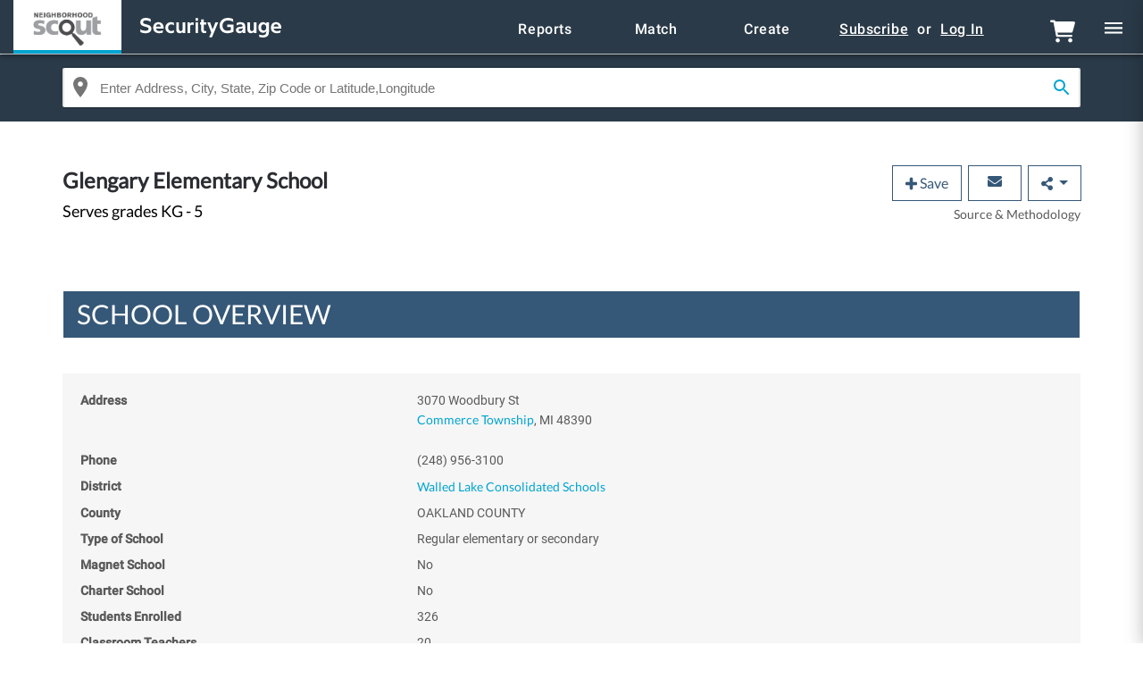

--- FILE ---
content_type: text/html; charset=utf-8
request_url: https://www.neighborhoodscout.com/mi/commerce-township/schools/263516007076
body_size: 38857
content:
<!DOCTYPE html>
<html lang='en'>
<head>
<!-- START -->
<meta name="action-cable-url" content="/cable" />
<link rel="preconnect" href="https://d2f28ec8nf1jgu.cloudfront.net">
<link rel="preconnect" href="http://fontawesome.com/" crossorigin>
<link rel="preconnect" href="https://use.fontawesome.com" crossorigin>
<link rel="preconnect" href="https://js-agent.newrelic.com" crossorigin>

<link rel="preload" as="font" type="font/woff2" href="/fonts/lato-v14-S6uyw4BMUTPHjxAwXiWtFCfQ7A.woff2" crossorigin="anonymous">
<link rel="preload" as="font" type="font/woff2" href="/fonts/lato-v14-S6uyw4BMUTPHjx4wXiWtFCc.woff2" crossorigin="anonymous">
<link rel="preload" as="font" type="font/woff2" href="/fonts/opensans-v15-mem8YaGs126MiZpBA-UFW50bf8pkAp6a.woff2" crossorigin="anonymous">
<link rel="preload" as="font" type="font/woff2" href="/fonts/opensans-v15-mem8YaGs126MiZpBA-UFVZ0bf8pkAg.woff2" crossorigin="anonymous">
<link rel="preload" as="font" type="font/woff2" href="/fonts/roboto-v19-latin-medium.woff2" crossorigin="anonymous">
<link rel="preload" as="font" type="font/woff2" href="/fonts/roboto-v19-latin-regular.woff2" crossorigin="anonymous">

<script src="https://d2f28ec8nf1jgu.cloudfront.net/assets/vendor/font_awesome-78fb3c7d2a419c9d9c238c8d1a031bf87e55f26a760a70f958b0d571983a5667.js"></script>
<style>
@font-face{font-family:'Lato';font-style:normal;font-weight:400;font-display:swap;src:local("Lato Regular"),local("Lato-Regular"),url(/fonts/lato-v14-S6uyw4BMUTPHjxAwXiWtFCfQ7A.woff2) format("woff2");unicode-range:U+0100-024F,U+0259,U+1E00-1EFF,U+2020,U+20A0-20AB,U+20AD-20CF,U+2113,U+2C60-2C7F,U+A720-A7FF}@font-face{font-family:'Lato';font-style:normal;font-weight:400;font-display:swap;src:local("Lato Regular"),local("Lato-Regular"),url(/fonts/lato-v14-S6uyw4BMUTPHjx4wXiWtFCc.woff2) format("woff2");unicode-range:U+0000-00FF,U+0131,U+0152-0153,U+02BB-02BC,U+02C6,U+02DA,U+02DC,U+2000-206F,U+2074,U+20AC,U+2122,U+2191,U+2193,U+2212,U+2215,U+FEFF,U+FFFD}@font-face{font-family:'Open Sans';font-style:normal;font-weight:400;font-display:swap;src:local("Open Sans Regular"),local("OpenSans-Regular"),url(/fonts/opensans-v15-mem8YaGs126MiZpBA-UFW50bf8pkAp6a.woff2) format("woff2");unicode-range:U+0100-024F,U+0259,U+1E00-1EFF,U+2020,U+20A0-20AB,U+20AD-20CF,U+2113,U+2C60-2C7F,U+A720-A7FF}@font-face{font-family:'Open Sans';font-style:normal;font-weight:400;font-display:swap;src:local("Open Sans Regular"),local("OpenSans-Regular"),url(/fonts/opensans-v15-mem8YaGs126MiZpBA-UFVZ0bf8pkAg.woff2) format("woff2");unicode-range:U+0000-00FF,U+0131,U+0152-0153,U+02BB-02BC,U+02C6,U+02DA,U+02DC,U+2000-206F,U+2074,U+20AC,U+2122,U+2191,U+2193,U+2212,U+2215,U+FEFF,U+FFFD}@font-face{font-family:'Roboto';font-style:normal;font-weight:500;font-display:swap;src:local("Roboto Medium"),local("Roboto-Medium"),url(/fonts/roboto-v19-latin-medium.woff2) format("woff2");unicode-range:U+0000-00FF,U+0131,U+0152-0153,U+02BB-02BC,U+02C6,U+02DA,U+02DC,U+2000-206F,U+2074,U+20AC,U+2122,U+2191,U+2193,U+2212,U+2215,U+FEFF,U+FFFD}@font-face{font-family:'Roboto';font-style:normal;font-weight:400;font-display:swap;src:local("Roboto Regular"),local("Roboto-Regular"),url(/fonts/roboto-v19-latin-regular.woff2) format("woff2");unicode-range:U+0000-00FF,U+0131,U+0152-0153,U+02BB-02BC,U+02C6,U+02DA,U+02DC,U+2000-206F,U+2074,U+20AC,U+2122,U+2191,U+2193,U+2212,U+2215,U+FEFF,U+FFFD}@font-face{font-display:swap;font-family:"source-sans-pro";font-style:normal;font-weight:400;src:url("/fonts/ensemble-fonts/source-sans-pro-v14-latin-regular.eot");src:url("/fonts/ensemble-fonts/source-sans-pro-v14-latin-regular.eot?#iefix") format("embedded-opentype"),url("/fonts/ensemble-fonts/source-sans-pro-v14-latin-regular.woff2") format("woff2"),url("/fonts/ensemble-fonts/source-sans-pro-v14-latin-regular.woff") format("woff"),url("/fonts/ensemble-fonts/source-sans-pro-v14-latin-regular.ttf") format("truetype"),url("/fonts/ensemble-fonts/source-sans-pro-v14-latin-regular.svg#SourceSansPro") format("svg")}@font-face{font-display:swap;font-family:"source-sans-pro";font-style:normal;font-weight:600;src:url("/fonts/ensemble-fonts/source-sans-pro-v14-latin-600.eot");src:url("/fonts/ensemble-fonts/source-sans-pro-v14-latin-600.eot?#iefix") format("embedded-opentype"),url("/fonts/ensemble-fonts/source-sans-pro-v14-latin-600.woff2") format("woff2"),url("/fonts/ensemble-fonts/source-sans-pro-v14-latin-600.woff") format("woff"),url("/fonts/ensemble-fonts/source-sans-pro-v14-latin-600.ttf") format("truetype"),url("/fonts/ensemble-fonts/source-sans-pro-v14-latin-600.svg#SourceSansPro") format("svg")}@font-face{font-display:swap;font-family:"source-sans-pro";font-style:normal;font-weight:700;src:url("/fonts/ensemble-fonts/source-sans-pro-v14-latin-700.eot");src:url("/fonts/ensemble-fonts/source-sans-pro-v14-latin-700.eot?#iefix") format("embedded-opentype"),url("/fonts/ensemble-fonts/source-sans-pro-v14-latin-700.woff2") format("woff2"),url("/fonts/ensemble-fonts/source-sans-pro-v14-latin-700.woff") format("woff"),url("/fonts/ensemble-fonts/source-sans-pro-v14-latin-700.ttf") format("truetype"),url("/fonts/ensemble-fonts/source-sans-pro-v14-latin-700.svg#SourceSansPro") format("svg")}@font-face{font-family:'nscout-icons';src:url("/fonts/nscout-icons.eot?ign1r5");src:url("/fonts/nscout-icons.eot?ign1r5#iefix") format("embedded-opentype"),url("/fonts/nscout-icons.ttf?ign1r5") format("truetype"),url("/fonts/nscout-icons.woff?ign1r5") format("woff"),url("/fonts/nscout-icons.svg?ign1r5#nscout-icons") format("svg");font-weight:normal;font-style:normal;font-display:block}.icon-lock:before,.fa.fa-lock:before{line-height:1;font-style:normal;font-family:'nscout-icons';content:"\e900";display:inline-block;transform:scale(0.8)}.alert-warning:before{line-height:1;font-style:normal;font-family:'nscout-icons';content:"\f06a";display:inline-block;transform:scale(0.8)}
</style>
<meta charset="utf-8">
<title>Glengary Elementary School Rating Detail / Grades KG-5 - Commerce Township, MI - NeighborhoodScout</title>
<link rel="icon" type="image/x-icon" href="/favicon.ico">
<meta name="description" content="Find out how Glengary Elementary School in Commerce Township, MI rates compared to other schools in Walled Lake Consolidated Schools School District district and nationwide.">
<link rel="canonical" href="https://www.neighborhoodscout.com/mi/commerce-township/schools/263516007076">
<meta name="viewport" content="width=device-width, initial-scale=1, minimum-scale=1, maximum-scale=1">
<meta content='ie=edge' http-equiv='x-ua-compatible'>
<script>window.NREUM||(NREUM={});NREUM.info={"beacon":"bam.nr-data.net","errorBeacon":"bam.nr-data.net","licenseKey":"4c68a6d35e","applicationID":"36561052","transactionName":"ewpZQUBeWA9cE0kQWlAKWFlBHkcLVhY=","queueTime":0,"applicationTime":25,"agent":""}</script>
<script>(window.NREUM||(NREUM={})).init={ajax:{deny_list:["bam.nr-data.net"]},feature_flags:["soft_nav"]};(window.NREUM||(NREUM={})).loader_config={xpid:"UQYEUV5ACwUFUlBSAgM=",licenseKey:"4c68a6d35e",applicationID:"36561052",browserID:"36561128"};;/*! For license information please see nr-loader-full-1.308.0.min.js.LICENSE.txt */
(()=>{var e,t,r={384:(e,t,r)=>{"use strict";r.d(t,{NT:()=>a,US:()=>u,Zm:()=>o,bQ:()=>d,dV:()=>c,pV:()=>l});var n=r(6154),i=r(1863),s=r(1910);const a={beacon:"bam.nr-data.net",errorBeacon:"bam.nr-data.net"};function o(){return n.gm.NREUM||(n.gm.NREUM={}),void 0===n.gm.newrelic&&(n.gm.newrelic=n.gm.NREUM),n.gm.NREUM}function c(){let e=o();return e.o||(e.o={ST:n.gm.setTimeout,SI:n.gm.setImmediate||n.gm.setInterval,CT:n.gm.clearTimeout,XHR:n.gm.XMLHttpRequest,REQ:n.gm.Request,EV:n.gm.Event,PR:n.gm.Promise,MO:n.gm.MutationObserver,FETCH:n.gm.fetch,WS:n.gm.WebSocket},(0,s.i)(...Object.values(e.o))),e}function d(e,t){let r=o();r.initializedAgents??={},t.initializedAt={ms:(0,i.t)(),date:new Date},r.initializedAgents[e]=t}function u(e,t){o()[e]=t}function l(){return function(){let e=o();const t=e.info||{};e.info={beacon:a.beacon,errorBeacon:a.errorBeacon,...t}}(),function(){let e=o();const t=e.init||{};e.init={...t}}(),c(),function(){let e=o();const t=e.loader_config||{};e.loader_config={...t}}(),o()}},782:(e,t,r)=>{"use strict";r.d(t,{T:()=>n});const n=r(860).K7.pageViewTiming},860:(e,t,r)=>{"use strict";r.d(t,{$J:()=>u,K7:()=>c,P3:()=>d,XX:()=>i,Yy:()=>o,df:()=>s,qY:()=>n,v4:()=>a});const n="events",i="jserrors",s="browser/blobs",a="rum",o="browser/logs",c={ajax:"ajax",genericEvents:"generic_events",jserrors:i,logging:"logging",metrics:"metrics",pageAction:"page_action",pageViewEvent:"page_view_event",pageViewTiming:"page_view_timing",sessionReplay:"session_replay",sessionTrace:"session_trace",softNav:"soft_navigations",spa:"spa"},d={[c.pageViewEvent]:1,[c.pageViewTiming]:2,[c.metrics]:3,[c.jserrors]:4,[c.spa]:5,[c.ajax]:6,[c.sessionTrace]:7,[c.softNav]:8,[c.sessionReplay]:9,[c.logging]:10,[c.genericEvents]:11},u={[c.pageViewEvent]:a,[c.pageViewTiming]:n,[c.ajax]:n,[c.spa]:n,[c.softNav]:n,[c.metrics]:i,[c.jserrors]:i,[c.sessionTrace]:s,[c.sessionReplay]:s,[c.logging]:o,[c.genericEvents]:"ins"}},944:(e,t,r)=>{"use strict";r.d(t,{R:()=>i});var n=r(3241);function i(e,t){"function"==typeof console.debug&&(console.debug("New Relic Warning: https://github.com/newrelic/newrelic-browser-agent/blob/main/docs/warning-codes.md#".concat(e),t),(0,n.W)({agentIdentifier:null,drained:null,type:"data",name:"warn",feature:"warn",data:{code:e,secondary:t}}))}},993:(e,t,r)=>{"use strict";r.d(t,{A$:()=>s,ET:()=>a,TZ:()=>o,p_:()=>i});var n=r(860);const i={ERROR:"ERROR",WARN:"WARN",INFO:"INFO",DEBUG:"DEBUG",TRACE:"TRACE"},s={OFF:0,ERROR:1,WARN:2,INFO:3,DEBUG:4,TRACE:5},a="log",o=n.K7.logging},1541:(e,t,r)=>{"use strict";r.d(t,{U:()=>i,f:()=>n});const n={MFE:"MFE",BA:"BA"};function i(e,t){if(2!==t?.harvestEndpointVersion)return{};const r=t.agentRef.runtime.appMetadata.agents[0].entityGuid;return e?{"source.id":e.id,"source.name":e.name,"source.type":e.type,"parent.id":e.parent?.id||r,"parent.type":e.parent?.type||n.BA}:{"entity.guid":r,appId:t.agentRef.info.applicationID}}},1687:(e,t,r)=>{"use strict";r.d(t,{Ak:()=>d,Ze:()=>h,x3:()=>u});var n=r(3241),i=r(7836),s=r(3606),a=r(860),o=r(2646);const c={};function d(e,t){const r={staged:!1,priority:a.P3[t]||0};l(e),c[e].get(t)||c[e].set(t,r)}function u(e,t){e&&c[e]&&(c[e].get(t)&&c[e].delete(t),p(e,t,!1),c[e].size&&f(e))}function l(e){if(!e)throw new Error("agentIdentifier required");c[e]||(c[e]=new Map)}function h(e="",t="feature",r=!1){if(l(e),!e||!c[e].get(t)||r)return p(e,t);c[e].get(t).staged=!0,f(e)}function f(e){const t=Array.from(c[e]);t.every(([e,t])=>t.staged)&&(t.sort((e,t)=>e[1].priority-t[1].priority),t.forEach(([t])=>{c[e].delete(t),p(e,t)}))}function p(e,t,r=!0){const a=e?i.ee.get(e):i.ee,c=s.i.handlers;if(!a.aborted&&a.backlog&&c){if((0,n.W)({agentIdentifier:e,type:"lifecycle",name:"drain",feature:t}),r){const e=a.backlog[t],r=c[t];if(r){for(let t=0;e&&t<e.length;++t)g(e[t],r);Object.entries(r).forEach(([e,t])=>{Object.values(t||{}).forEach(t=>{t[0]?.on&&t[0]?.context()instanceof o.y&&t[0].on(e,t[1])})})}}a.isolatedBacklog||delete c[t],a.backlog[t]=null,a.emit("drain-"+t,[])}}function g(e,t){var r=e[1];Object.values(t[r]||{}).forEach(t=>{var r=e[0];if(t[0]===r){var n=t[1],i=e[3],s=e[2];n.apply(i,s)}})}},1738:(e,t,r)=>{"use strict";r.d(t,{U:()=>f,Y:()=>h});var n=r(3241),i=r(9908),s=r(1863),a=r(944),o=r(5701),c=r(3969),d=r(8362),u=r(860),l=r(4261);function h(e,t,r,s){const h=s||r;!h||h[e]&&h[e]!==d.d.prototype[e]||(h[e]=function(){(0,i.p)(c.xV,["API/"+e+"/called"],void 0,u.K7.metrics,r.ee),(0,n.W)({agentIdentifier:r.agentIdentifier,drained:!!o.B?.[r.agentIdentifier],type:"data",name:"api",feature:l.Pl+e,data:{}});try{return t.apply(this,arguments)}catch(e){(0,a.R)(23,e)}})}function f(e,t,r,n,a){const o=e.info;null===r?delete o.jsAttributes[t]:o.jsAttributes[t]=r,(a||null===r)&&(0,i.p)(l.Pl+n,[(0,s.t)(),t,r],void 0,"session",e.ee)}},1741:(e,t,r)=>{"use strict";r.d(t,{W:()=>s});var n=r(944),i=r(4261);class s{#e(e,...t){if(this[e]!==s.prototype[e])return this[e](...t);(0,n.R)(35,e)}addPageAction(e,t){return this.#e(i.hG,e,t)}register(e){return this.#e(i.eY,e)}recordCustomEvent(e,t){return this.#e(i.fF,e,t)}setPageViewName(e,t){return this.#e(i.Fw,e,t)}setCustomAttribute(e,t,r){return this.#e(i.cD,e,t,r)}noticeError(e,t){return this.#e(i.o5,e,t)}setUserId(e,t=!1){return this.#e(i.Dl,e,t)}setApplicationVersion(e){return this.#e(i.nb,e)}setErrorHandler(e){return this.#e(i.bt,e)}addRelease(e,t){return this.#e(i.k6,e,t)}log(e,t){return this.#e(i.$9,e,t)}start(){return this.#e(i.d3)}finished(e){return this.#e(i.BL,e)}recordReplay(){return this.#e(i.CH)}pauseReplay(){return this.#e(i.Tb)}addToTrace(e){return this.#e(i.U2,e)}setCurrentRouteName(e){return this.#e(i.PA,e)}interaction(e){return this.#e(i.dT,e)}wrapLogger(e,t,r){return this.#e(i.Wb,e,t,r)}measure(e,t){return this.#e(i.V1,e,t)}consent(e){return this.#e(i.Pv,e)}}},1863:(e,t,r)=>{"use strict";function n(){return Math.floor(performance.now())}r.d(t,{t:()=>n})},1910:(e,t,r)=>{"use strict";r.d(t,{i:()=>s});var n=r(944);const i=new Map;function s(...e){return e.every(e=>{if(i.has(e))return i.get(e);const t="function"==typeof e?e.toString():"",r=t.includes("[native code]"),s=t.includes("nrWrapper");return r||s||(0,n.R)(64,e?.name||t),i.set(e,r),r})}},2555:(e,t,r)=>{"use strict";r.d(t,{D:()=>o,f:()=>a});var n=r(384),i=r(8122);const s={beacon:n.NT.beacon,errorBeacon:n.NT.errorBeacon,licenseKey:void 0,applicationID:void 0,sa:void 0,queueTime:void 0,applicationTime:void 0,ttGuid:void 0,user:void 0,account:void 0,product:void 0,extra:void 0,jsAttributes:{},userAttributes:void 0,atts:void 0,transactionName:void 0,tNamePlain:void 0};function a(e){try{return!!e.licenseKey&&!!e.errorBeacon&&!!e.applicationID}catch(e){return!1}}const o=e=>(0,i.a)(e,s)},2614:(e,t,r)=>{"use strict";r.d(t,{BB:()=>a,H3:()=>n,g:()=>d,iL:()=>c,tS:()=>o,uh:()=>i,wk:()=>s});const n="NRBA",i="SESSION",s=144e5,a=18e5,o={STARTED:"session-started",PAUSE:"session-pause",RESET:"session-reset",RESUME:"session-resume",UPDATE:"session-update"},c={SAME_TAB:"same-tab",CROSS_TAB:"cross-tab"},d={OFF:0,FULL:1,ERROR:2}},2646:(e,t,r)=>{"use strict";r.d(t,{y:()=>n});class n{constructor(e){this.contextId=e}}},2843:(e,t,r)=>{"use strict";r.d(t,{G:()=>s,u:()=>i});var n=r(3878);function i(e,t=!1,r,i){(0,n.DD)("visibilitychange",function(){if(t)return void("hidden"===document.visibilityState&&e());e(document.visibilityState)},r,i)}function s(e,t,r){(0,n.sp)("pagehide",e,t,r)}},3241:(e,t,r)=>{"use strict";r.d(t,{W:()=>s});var n=r(6154);const i="newrelic";function s(e={}){try{n.gm.dispatchEvent(new CustomEvent(i,{detail:e}))}catch(e){}}},3304:(e,t,r)=>{"use strict";r.d(t,{A:()=>s});var n=r(7836);const i=()=>{const e=new WeakSet;return(t,r)=>{if("object"==typeof r&&null!==r){if(e.has(r))return;e.add(r)}return r}};function s(e){try{return JSON.stringify(e,i())??""}catch(e){try{n.ee.emit("internal-error",[e])}catch(e){}return""}}},3333:(e,t,r)=>{"use strict";r.d(t,{$v:()=>u,TZ:()=>n,Xh:()=>c,Zp:()=>i,kd:()=>d,mq:()=>o,nf:()=>a,qN:()=>s});const n=r(860).K7.genericEvents,i=["auxclick","click","copy","keydown","paste","scrollend"],s=["focus","blur"],a=4,o=1e3,c=2e3,d=["PageAction","UserAction","BrowserPerformance"],u={RESOURCES:"experimental.resources",REGISTER:"register"}},3434:(e,t,r)=>{"use strict";r.d(t,{Jt:()=>s,YM:()=>d});var n=r(7836),i=r(5607);const s="nr@original:".concat(i.W),a=50;var o=Object.prototype.hasOwnProperty,c=!1;function d(e,t){return e||(e=n.ee),r.inPlace=function(e,t,n,i,s){n||(n="");const a="-"===n.charAt(0);for(let o=0;o<t.length;o++){const c=t[o],d=e[c];l(d)||(e[c]=r(d,a?c+n:n,i,c,s))}},r.flag=s,r;function r(t,r,n,c,d){return l(t)?t:(r||(r=""),nrWrapper[s]=t,function(e,t,r){if(Object.defineProperty&&Object.keys)try{return Object.keys(e).forEach(function(r){Object.defineProperty(t,r,{get:function(){return e[r]},set:function(t){return e[r]=t,t}})}),t}catch(e){u([e],r)}for(var n in e)o.call(e,n)&&(t[n]=e[n])}(t,nrWrapper,e),nrWrapper);function nrWrapper(){var s,o,l,h;let f;try{o=this,s=[...arguments],l="function"==typeof n?n(s,o):n||{}}catch(t){u([t,"",[s,o,c],l],e)}i(r+"start",[s,o,c],l,d);const p=performance.now();let g;try{return h=t.apply(o,s),g=performance.now(),h}catch(e){throw g=performance.now(),i(r+"err",[s,o,e],l,d),f=e,f}finally{const e=g-p,t={start:p,end:g,duration:e,isLongTask:e>=a,methodName:c,thrownError:f};t.isLongTask&&i("long-task",[t,o],l,d),i(r+"end",[s,o,h],l,d)}}}function i(r,n,i,s){if(!c||t){var a=c;c=!0;try{e.emit(r,n,i,t,s)}catch(t){u([t,r,n,i],e)}c=a}}}function u(e,t){t||(t=n.ee);try{t.emit("internal-error",e)}catch(e){}}function l(e){return!(e&&"function"==typeof e&&e.apply&&!e[s])}},3606:(e,t,r)=>{"use strict";r.d(t,{i:()=>s});var n=r(9908);s.on=a;var i=s.handlers={};function s(e,t,r,s){a(s||n.d,i,e,t,r)}function a(e,t,r,i,s){s||(s="feature"),e||(e=n.d);var a=t[s]=t[s]||{};(a[r]=a[r]||[]).push([e,i])}},3738:(e,t,r)=>{"use strict";r.d(t,{He:()=>i,Kp:()=>o,Lc:()=>d,Rz:()=>u,TZ:()=>n,bD:()=>s,d3:()=>a,jx:()=>l,sl:()=>h,uP:()=>c});const n=r(860).K7.sessionTrace,i="bstResource",s="resource",a="-start",o="-end",c="fn"+a,d="fn"+o,u="pushState",l=1e3,h=3e4},3785:(e,t,r)=>{"use strict";r.d(t,{R:()=>c,b:()=>d});var n=r(9908),i=r(1863),s=r(860),a=r(3969),o=r(993);function c(e,t,r={},c=o.p_.INFO,d=!0,u,l=(0,i.t)()){(0,n.p)(a.xV,["API/logging/".concat(c.toLowerCase(),"/called")],void 0,s.K7.metrics,e),(0,n.p)(o.ET,[l,t,r,c,d,u],void 0,s.K7.logging,e)}function d(e){return"string"==typeof e&&Object.values(o.p_).some(t=>t===e.toUpperCase().trim())}},3878:(e,t,r)=>{"use strict";function n(e,t){return{capture:e,passive:!1,signal:t}}function i(e,t,r=!1,i){window.addEventListener(e,t,n(r,i))}function s(e,t,r=!1,i){document.addEventListener(e,t,n(r,i))}r.d(t,{DD:()=>s,jT:()=>n,sp:()=>i})},3969:(e,t,r)=>{"use strict";r.d(t,{TZ:()=>n,XG:()=>o,rs:()=>i,xV:()=>a,z_:()=>s});const n=r(860).K7.metrics,i="sm",s="cm",a="storeSupportabilityMetrics",o="storeEventMetrics"},4234:(e,t,r)=>{"use strict";r.d(t,{W:()=>s});var n=r(7836),i=r(1687);class s{constructor(e,t){this.agentIdentifier=e,this.ee=n.ee.get(e),this.featureName=t,this.blocked=!1}deregisterDrain(){(0,i.x3)(this.agentIdentifier,this.featureName)}}},4261:(e,t,r)=>{"use strict";r.d(t,{$9:()=>d,BL:()=>o,CH:()=>f,Dl:()=>w,Fw:()=>y,PA:()=>m,Pl:()=>n,Pv:()=>T,Tb:()=>l,U2:()=>s,V1:()=>E,Wb:()=>x,bt:()=>b,cD:()=>v,d3:()=>R,dT:()=>c,eY:()=>p,fF:()=>h,hG:()=>i,k6:()=>a,nb:()=>g,o5:()=>u});const n="api-",i="addPageAction",s="addToTrace",a="addRelease",o="finished",c="interaction",d="log",u="noticeError",l="pauseReplay",h="recordCustomEvent",f="recordReplay",p="register",g="setApplicationVersion",m="setCurrentRouteName",v="setCustomAttribute",b="setErrorHandler",y="setPageViewName",w="setUserId",R="start",x="wrapLogger",E="measure",T="consent"},5205:(e,t,r)=>{"use strict";r.d(t,{j:()=>S});var n=r(384),i=r(1741);var s=r(2555),a=r(3333);const o=e=>{if(!e||"string"!=typeof e)return!1;try{document.createDocumentFragment().querySelector(e)}catch{return!1}return!0};var c=r(2614),d=r(944),u=r(8122);const l="[data-nr-mask]",h=e=>(0,u.a)(e,(()=>{const e={feature_flags:[],experimental:{allow_registered_children:!1,resources:!1},mask_selector:"*",block_selector:"[data-nr-block]",mask_input_options:{color:!1,date:!1,"datetime-local":!1,email:!1,month:!1,number:!1,range:!1,search:!1,tel:!1,text:!1,time:!1,url:!1,week:!1,textarea:!1,select:!1,password:!0}};return{ajax:{deny_list:void 0,block_internal:!0,enabled:!0,autoStart:!0},api:{get allow_registered_children(){return e.feature_flags.includes(a.$v.REGISTER)||e.experimental.allow_registered_children},set allow_registered_children(t){e.experimental.allow_registered_children=t},duplicate_registered_data:!1},browser_consent_mode:{enabled:!1},distributed_tracing:{enabled:void 0,exclude_newrelic_header:void 0,cors_use_newrelic_header:void 0,cors_use_tracecontext_headers:void 0,allowed_origins:void 0},get feature_flags(){return e.feature_flags},set feature_flags(t){e.feature_flags=t},generic_events:{enabled:!0,autoStart:!0},harvest:{interval:30},jserrors:{enabled:!0,autoStart:!0},logging:{enabled:!0,autoStart:!0},metrics:{enabled:!0,autoStart:!0},obfuscate:void 0,page_action:{enabled:!0},page_view_event:{enabled:!0,autoStart:!0},page_view_timing:{enabled:!0,autoStart:!0},performance:{capture_marks:!1,capture_measures:!1,capture_detail:!0,resources:{get enabled(){return e.feature_flags.includes(a.$v.RESOURCES)||e.experimental.resources},set enabled(t){e.experimental.resources=t},asset_types:[],first_party_domains:[],ignore_newrelic:!0}},privacy:{cookies_enabled:!0},proxy:{assets:void 0,beacon:void 0},session:{expiresMs:c.wk,inactiveMs:c.BB},session_replay:{autoStart:!0,enabled:!1,preload:!1,sampling_rate:10,error_sampling_rate:100,collect_fonts:!1,inline_images:!1,fix_stylesheets:!0,mask_all_inputs:!0,get mask_text_selector(){return e.mask_selector},set mask_text_selector(t){o(t)?e.mask_selector="".concat(t,",").concat(l):""===t||null===t?e.mask_selector=l:(0,d.R)(5,t)},get block_class(){return"nr-block"},get ignore_class(){return"nr-ignore"},get mask_text_class(){return"nr-mask"},get block_selector(){return e.block_selector},set block_selector(t){o(t)?e.block_selector+=",".concat(t):""!==t&&(0,d.R)(6,t)},get mask_input_options(){return e.mask_input_options},set mask_input_options(t){t&&"object"==typeof t?e.mask_input_options={...t,password:!0}:(0,d.R)(7,t)}},session_trace:{enabled:!0,autoStart:!0},soft_navigations:{enabled:!0,autoStart:!0},spa:{enabled:!0,autoStart:!0},ssl:void 0,user_actions:{enabled:!0,elementAttributes:["id","className","tagName","type"]}}})());var f=r(6154),p=r(9324);let g=0;const m={buildEnv:p.F3,distMethod:p.Xs,version:p.xv,originTime:f.WN},v={consented:!1},b={appMetadata:{},get consented(){return this.session?.state?.consent||v.consented},set consented(e){v.consented=e},customTransaction:void 0,denyList:void 0,disabled:!1,harvester:void 0,isolatedBacklog:!1,isRecording:!1,loaderType:void 0,maxBytes:3e4,obfuscator:void 0,onerror:void 0,ptid:void 0,releaseIds:{},session:void 0,timeKeeper:void 0,registeredEntities:[],jsAttributesMetadata:{bytes:0},get harvestCount(){return++g}},y=e=>{const t=(0,u.a)(e,b),r=Object.keys(m).reduce((e,t)=>(e[t]={value:m[t],writable:!1,configurable:!0,enumerable:!0},e),{});return Object.defineProperties(t,r)};var w=r(5701);const R=e=>{const t=e.startsWith("http");e+="/",r.p=t?e:"https://"+e};var x=r(7836),E=r(3241);const T={accountID:void 0,trustKey:void 0,agentID:void 0,licenseKey:void 0,applicationID:void 0,xpid:void 0},A=e=>(0,u.a)(e,T),_=new Set;function S(e,t={},r,a){let{init:o,info:c,loader_config:d,runtime:u={},exposed:l=!0}=t;if(!c){const e=(0,n.pV)();o=e.init,c=e.info,d=e.loader_config}e.init=h(o||{}),e.loader_config=A(d||{}),c.jsAttributes??={},f.bv&&(c.jsAttributes.isWorker=!0),e.info=(0,s.D)(c);const p=e.init,g=[c.beacon,c.errorBeacon];_.has(e.agentIdentifier)||(p.proxy.assets&&(R(p.proxy.assets),g.push(p.proxy.assets)),p.proxy.beacon&&g.push(p.proxy.beacon),e.beacons=[...g],function(e){const t=(0,n.pV)();Object.getOwnPropertyNames(i.W.prototype).forEach(r=>{const n=i.W.prototype[r];if("function"!=typeof n||"constructor"===n)return;let s=t[r];e[r]&&!1!==e.exposed&&"micro-agent"!==e.runtime?.loaderType&&(t[r]=(...t)=>{const n=e[r](...t);return s?s(...t):n})})}(e),(0,n.US)("activatedFeatures",w.B)),u.denyList=[...p.ajax.deny_list||[],...p.ajax.block_internal?g:[]],u.ptid=e.agentIdentifier,u.loaderType=r,e.runtime=y(u),_.has(e.agentIdentifier)||(e.ee=x.ee.get(e.agentIdentifier),e.exposed=l,(0,E.W)({agentIdentifier:e.agentIdentifier,drained:!!w.B?.[e.agentIdentifier],type:"lifecycle",name:"initialize",feature:void 0,data:e.config})),_.add(e.agentIdentifier)}},5270:(e,t,r)=>{"use strict";r.d(t,{Aw:()=>a,SR:()=>s,rF:()=>o});var n=r(384),i=r(7767);function s(e){return!!(0,n.dV)().o.MO&&(0,i.V)(e)&&!0===e?.session_trace.enabled}function a(e){return!0===e?.session_replay.preload&&s(e)}function o(e,t){try{if("string"==typeof t?.type){if("password"===t.type.toLowerCase())return"*".repeat(e?.length||0);if(void 0!==t?.dataset?.nrUnmask||t?.classList?.contains("nr-unmask"))return e}}catch(e){}return"string"==typeof e?e.replace(/[\S]/g,"*"):"*".repeat(e?.length||0)}},5289:(e,t,r)=>{"use strict";r.d(t,{GG:()=>a,Qr:()=>c,sB:()=>o});var n=r(3878),i=r(6389);function s(){return"undefined"==typeof document||"complete"===document.readyState}function a(e,t){if(s())return e();const r=(0,i.J)(e),a=setInterval(()=>{s()&&(clearInterval(a),r())},500);(0,n.sp)("load",r,t)}function o(e){if(s())return e();(0,n.DD)("DOMContentLoaded",e)}function c(e){if(s())return e();(0,n.sp)("popstate",e)}},5607:(e,t,r)=>{"use strict";r.d(t,{W:()=>n});const n=(0,r(9566).bz)()},5701:(e,t,r)=>{"use strict";r.d(t,{B:()=>s,t:()=>a});var n=r(3241);const i=new Set,s={};function a(e,t){const r=t.agentIdentifier;s[r]??={},e&&"object"==typeof e&&(i.has(r)||(t.ee.emit("rumresp",[e]),s[r]=e,i.add(r),(0,n.W)({agentIdentifier:r,loaded:!0,drained:!0,type:"lifecycle",name:"load",feature:void 0,data:e})))}},6154:(e,t,r)=>{"use strict";r.d(t,{OF:()=>d,RI:()=>i,WN:()=>h,bv:()=>s,eN:()=>f,gm:()=>a,lR:()=>l,m:()=>c,mw:()=>o,sb:()=>u});var n=r(1863);const i="undefined"!=typeof window&&!!window.document,s="undefined"!=typeof WorkerGlobalScope&&("undefined"!=typeof self&&self instanceof WorkerGlobalScope&&self.navigator instanceof WorkerNavigator||"undefined"!=typeof globalThis&&globalThis instanceof WorkerGlobalScope&&globalThis.navigator instanceof WorkerNavigator),a=i?window:"undefined"!=typeof WorkerGlobalScope&&("undefined"!=typeof self&&self instanceof WorkerGlobalScope&&self||"undefined"!=typeof globalThis&&globalThis instanceof WorkerGlobalScope&&globalThis),o=Boolean("hidden"===a?.document?.visibilityState),c=""+a?.location,d=/iPad|iPhone|iPod/.test(a.navigator?.userAgent),u=d&&"undefined"==typeof SharedWorker,l=(()=>{const e=a.navigator?.userAgent?.match(/Firefox[/\s](\d+\.\d+)/);return Array.isArray(e)&&e.length>=2?+e[1]:0})(),h=Date.now()-(0,n.t)(),f=()=>"undefined"!=typeof PerformanceNavigationTiming&&a?.performance?.getEntriesByType("navigation")?.[0]?.responseStart},6344:(e,t,r)=>{"use strict";r.d(t,{BB:()=>u,Qb:()=>l,TZ:()=>i,Ug:()=>a,Vh:()=>s,_s:()=>o,bc:()=>d,yP:()=>c});var n=r(2614);const i=r(860).K7.sessionReplay,s="errorDuringReplay",a=.12,o={DomContentLoaded:0,Load:1,FullSnapshot:2,IncrementalSnapshot:3,Meta:4,Custom:5},c={[n.g.ERROR]:15e3,[n.g.FULL]:3e5,[n.g.OFF]:0},d={RESET:{message:"Session was reset",sm:"Reset"},IMPORT:{message:"Recorder failed to import",sm:"Import"},TOO_MANY:{message:"429: Too Many Requests",sm:"Too-Many"},TOO_BIG:{message:"Payload was too large",sm:"Too-Big"},CROSS_TAB:{message:"Session Entity was set to OFF on another tab",sm:"Cross-Tab"},ENTITLEMENTS:{message:"Session Replay is not allowed and will not be started",sm:"Entitlement"}},u=5e3,l={API:"api",RESUME:"resume",SWITCH_TO_FULL:"switchToFull",INITIALIZE:"initialize",PRELOAD:"preload"}},6389:(e,t,r)=>{"use strict";function n(e,t=500,r={}){const n=r?.leading||!1;let i;return(...r)=>{n&&void 0===i&&(e.apply(this,r),i=setTimeout(()=>{i=clearTimeout(i)},t)),n||(clearTimeout(i),i=setTimeout(()=>{e.apply(this,r)},t))}}function i(e){let t=!1;return(...r)=>{t||(t=!0,e.apply(this,r))}}r.d(t,{J:()=>i,s:()=>n})},6630:(e,t,r)=>{"use strict";r.d(t,{T:()=>n});const n=r(860).K7.pageViewEvent},6774:(e,t,r)=>{"use strict";r.d(t,{T:()=>n});const n=r(860).K7.jserrors},7295:(e,t,r)=>{"use strict";r.d(t,{Xv:()=>a,gX:()=>i,iW:()=>s});var n=[];function i(e){if(!e||s(e))return!1;if(0===n.length)return!0;if("*"===n[0].hostname)return!1;for(var t=0;t<n.length;t++){var r=n[t];if(r.hostname.test(e.hostname)&&r.pathname.test(e.pathname))return!1}return!0}function s(e){return void 0===e.hostname}function a(e){if(n=[],e&&e.length)for(var t=0;t<e.length;t++){let r=e[t];if(!r)continue;if("*"===r)return void(n=[{hostname:"*"}]);0===r.indexOf("http://")?r=r.substring(7):0===r.indexOf("https://")&&(r=r.substring(8));const i=r.indexOf("/");let s,a;i>0?(s=r.substring(0,i),a=r.substring(i)):(s=r,a="*");let[c]=s.split(":");n.push({hostname:o(c),pathname:o(a,!0)})}}function o(e,t=!1){const r=e.replace(/[.+?^${}()|[\]\\]/g,e=>"\\"+e).replace(/\*/g,".*?");return new RegExp((t?"^":"")+r+"$")}},7485:(e,t,r)=>{"use strict";r.d(t,{D:()=>i});var n=r(6154);function i(e){if(0===(e||"").indexOf("data:"))return{protocol:"data"};try{const t=new URL(e,location.href),r={port:t.port,hostname:t.hostname,pathname:t.pathname,search:t.search,protocol:t.protocol.slice(0,t.protocol.indexOf(":")),sameOrigin:t.protocol===n.gm?.location?.protocol&&t.host===n.gm?.location?.host};return r.port&&""!==r.port||("http:"===t.protocol&&(r.port="80"),"https:"===t.protocol&&(r.port="443")),r.pathname&&""!==r.pathname?r.pathname.startsWith("/")||(r.pathname="/".concat(r.pathname)):r.pathname="/",r}catch(e){return{}}}},7699:(e,t,r)=>{"use strict";r.d(t,{It:()=>s,KC:()=>o,No:()=>i,qh:()=>a});var n=r(860);const i=16e3,s=1e6,a="SESSION_ERROR",o={[n.K7.logging]:!0,[n.K7.genericEvents]:!1,[n.K7.jserrors]:!1,[n.K7.ajax]:!1}},7767:(e,t,r)=>{"use strict";r.d(t,{V:()=>i});var n=r(6154);const i=e=>n.RI&&!0===e?.privacy.cookies_enabled},7836:(e,t,r)=>{"use strict";r.d(t,{P:()=>o,ee:()=>c});var n=r(384),i=r(8990),s=r(2646),a=r(5607);const o="nr@context:".concat(a.W),c=function e(t,r){var n={},a={},u={},l=!1;try{l=16===r.length&&d.initializedAgents?.[r]?.runtime.isolatedBacklog}catch(e){}var h={on:p,addEventListener:p,removeEventListener:function(e,t){var r=n[e];if(!r)return;for(var i=0;i<r.length;i++)r[i]===t&&r.splice(i,1)},emit:function(e,r,n,i,s){!1!==s&&(s=!0);if(c.aborted&&!i)return;t&&s&&t.emit(e,r,n);var o=f(n);g(e).forEach(e=>{e.apply(o,r)});var d=v()[a[e]];d&&d.push([h,e,r,o]);return o},get:m,listeners:g,context:f,buffer:function(e,t){const r=v();if(t=t||"feature",h.aborted)return;Object.entries(e||{}).forEach(([e,n])=>{a[n]=t,t in r||(r[t]=[])})},abort:function(){h._aborted=!0,Object.keys(h.backlog).forEach(e=>{delete h.backlog[e]})},isBuffering:function(e){return!!v()[a[e]]},debugId:r,backlog:l?{}:t&&"object"==typeof t.backlog?t.backlog:{},isolatedBacklog:l};return Object.defineProperty(h,"aborted",{get:()=>{let e=h._aborted||!1;return e||(t&&(e=t.aborted),e)}}),h;function f(e){return e&&e instanceof s.y?e:e?(0,i.I)(e,o,()=>new s.y(o)):new s.y(o)}function p(e,t){n[e]=g(e).concat(t)}function g(e){return n[e]||[]}function m(t){return u[t]=u[t]||e(h,t)}function v(){return h.backlog}}(void 0,"globalEE"),d=(0,n.Zm)();d.ee||(d.ee=c)},8122:(e,t,r)=>{"use strict";r.d(t,{a:()=>i});var n=r(944);function i(e,t){try{if(!e||"object"!=typeof e)return(0,n.R)(3);if(!t||"object"!=typeof t)return(0,n.R)(4);const r=Object.create(Object.getPrototypeOf(t),Object.getOwnPropertyDescriptors(t)),s=0===Object.keys(r).length?e:r;for(let a in s)if(void 0!==e[a])try{if(null===e[a]){r[a]=null;continue}Array.isArray(e[a])&&Array.isArray(t[a])?r[a]=Array.from(new Set([...e[a],...t[a]])):"object"==typeof e[a]&&"object"==typeof t[a]?r[a]=i(e[a],t[a]):r[a]=e[a]}catch(e){r[a]||(0,n.R)(1,e)}return r}catch(e){(0,n.R)(2,e)}}},8139:(e,t,r)=>{"use strict";r.d(t,{u:()=>h});var n=r(7836),i=r(3434),s=r(8990),a=r(6154);const o={},c=a.gm.XMLHttpRequest,d="addEventListener",u="removeEventListener",l="nr@wrapped:".concat(n.P);function h(e){var t=function(e){return(e||n.ee).get("events")}(e);if(o[t.debugId]++)return t;o[t.debugId]=1;var r=(0,i.YM)(t,!0);function h(e){r.inPlace(e,[d,u],"-",p)}function p(e,t){return e[1]}return"getPrototypeOf"in Object&&(a.RI&&f(document,h),c&&f(c.prototype,h),f(a.gm,h)),t.on(d+"-start",function(e,t){var n=e[1];if(null!==n&&("function"==typeof n||"object"==typeof n)&&"newrelic"!==e[0]){var i=(0,s.I)(n,l,function(){var e={object:function(){if("function"!=typeof n.handleEvent)return;return n.handleEvent.apply(n,arguments)},function:n}[typeof n];return e?r(e,"fn-",null,e.name||"anonymous"):n});this.wrapped=e[1]=i}}),t.on(u+"-start",function(e){e[1]=this.wrapped||e[1]}),t}function f(e,t,...r){let n=e;for(;"object"==typeof n&&!Object.prototype.hasOwnProperty.call(n,d);)n=Object.getPrototypeOf(n);n&&t(n,...r)}},8362:(e,t,r)=>{"use strict";r.d(t,{d:()=>s});var n=r(9566),i=r(1741);class s extends i.W{agentIdentifier=(0,n.LA)(16)}},8374:(e,t,r)=>{r.nc=(()=>{try{return document?.currentScript?.nonce}catch(e){}return""})()},8990:(e,t,r)=>{"use strict";r.d(t,{I:()=>i});var n=Object.prototype.hasOwnProperty;function i(e,t,r){if(n.call(e,t))return e[t];var i=r();if(Object.defineProperty&&Object.keys)try{return Object.defineProperty(e,t,{value:i,writable:!0,enumerable:!1}),i}catch(e){}return e[t]=i,i}},9119:(e,t,r)=>{"use strict";r.d(t,{L:()=>s});var n=/([^?#]*)[^#]*(#[^?]*|$).*/,i=/([^?#]*)().*/;function s(e,t){return e?e.replace(t?n:i,"$1$2"):e}},9300:(e,t,r)=>{"use strict";r.d(t,{T:()=>n});const n=r(860).K7.ajax},9324:(e,t,r)=>{"use strict";r.d(t,{AJ:()=>a,F3:()=>i,Xs:()=>s,Yq:()=>o,xv:()=>n});const n="1.308.0",i="PROD",s="CDN",a="@newrelic/rrweb",o="1.0.1"},9566:(e,t,r)=>{"use strict";r.d(t,{LA:()=>o,ZF:()=>c,bz:()=>a,el:()=>d});var n=r(6154);const i="xxxxxxxx-xxxx-4xxx-yxxx-xxxxxxxxxxxx";function s(e,t){return e?15&e[t]:16*Math.random()|0}function a(){const e=n.gm?.crypto||n.gm?.msCrypto;let t,r=0;return e&&e.getRandomValues&&(t=e.getRandomValues(new Uint8Array(30))),i.split("").map(e=>"x"===e?s(t,r++).toString(16):"y"===e?(3&s()|8).toString(16):e).join("")}function o(e){const t=n.gm?.crypto||n.gm?.msCrypto;let r,i=0;t&&t.getRandomValues&&(r=t.getRandomValues(new Uint8Array(e)));const a=[];for(var o=0;o<e;o++)a.push(s(r,i++).toString(16));return a.join("")}function c(){return o(16)}function d(){return o(32)}},9908:(e,t,r)=>{"use strict";r.d(t,{d:()=>n,p:()=>i});var n=r(7836).ee.get("handle");function i(e,t,r,i,s){s?(s.buffer([e],i),s.emit(e,t,r)):(n.buffer([e],i),n.emit(e,t,r))}}},n={};function i(e){var t=n[e];if(void 0!==t)return t.exports;var s=n[e]={exports:{}};return r[e](s,s.exports,i),s.exports}i.m=r,i.d=(e,t)=>{for(var r in t)i.o(t,r)&&!i.o(e,r)&&Object.defineProperty(e,r,{enumerable:!0,get:t[r]})},i.f={},i.e=e=>Promise.all(Object.keys(i.f).reduce((t,r)=>(i.f[r](e,t),t),[])),i.u=e=>({95:"nr-full-compressor",222:"nr-full-recorder",891:"nr-full"}[e]+"-1.308.0.min.js"),i.o=(e,t)=>Object.prototype.hasOwnProperty.call(e,t),e={},t="NRBA-1.308.0.PROD:",i.l=(r,n,s,a)=>{if(e[r])e[r].push(n);else{var o,c;if(void 0!==s)for(var d=document.getElementsByTagName("script"),u=0;u<d.length;u++){var l=d[u];if(l.getAttribute("src")==r||l.getAttribute("data-webpack")==t+s){o=l;break}}if(!o){c=!0;var h={891:"sha512-fcveNDcpRQS9OweGhN4uJe88Qmg+EVyH6j/wngwL2Le0m7LYyz7q+JDx7KBxsdDF4TaPVsSmHg12T3pHwdLa7w==",222:"sha512-O8ZzdvgB4fRyt7k2Qrr4STpR+tCA2mcQEig6/dP3rRy9uEx1CTKQ6cQ7Src0361y7xS434ua+zIPo265ZpjlEg==",95:"sha512-jDWejat/6/UDex/9XjYoPPmpMPuEvBCSuCg/0tnihjbn5bh9mP3An0NzFV9T5Tc+3kKhaXaZA8UIKPAanD2+Gw=="};(o=document.createElement("script")).charset="utf-8",i.nc&&o.setAttribute("nonce",i.nc),o.setAttribute("data-webpack",t+s),o.src=r,0!==o.src.indexOf(window.location.origin+"/")&&(o.crossOrigin="anonymous"),h[a]&&(o.integrity=h[a])}e[r]=[n];var f=(t,n)=>{o.onerror=o.onload=null,clearTimeout(p);var i=e[r];if(delete e[r],o.parentNode&&o.parentNode.removeChild(o),i&&i.forEach(e=>e(n)),t)return t(n)},p=setTimeout(f.bind(null,void 0,{type:"timeout",target:o}),12e4);o.onerror=f.bind(null,o.onerror),o.onload=f.bind(null,o.onload),c&&document.head.appendChild(o)}},i.r=e=>{"undefined"!=typeof Symbol&&Symbol.toStringTag&&Object.defineProperty(e,Symbol.toStringTag,{value:"Module"}),Object.defineProperty(e,"__esModule",{value:!0})},i.p="https://js-agent.newrelic.com/",(()=>{var e={85:0,959:0};i.f.j=(t,r)=>{var n=i.o(e,t)?e[t]:void 0;if(0!==n)if(n)r.push(n[2]);else{var s=new Promise((r,i)=>n=e[t]=[r,i]);r.push(n[2]=s);var a=i.p+i.u(t),o=new Error;i.l(a,r=>{if(i.o(e,t)&&(0!==(n=e[t])&&(e[t]=void 0),n)){var s=r&&("load"===r.type?"missing":r.type),a=r&&r.target&&r.target.src;o.message="Loading chunk "+t+" failed: ("+s+": "+a+")",o.name="ChunkLoadError",o.type=s,o.request=a,n[1](o)}},"chunk-"+t,t)}};var t=(t,r)=>{var n,s,[a,o,c]=r,d=0;if(a.some(t=>0!==e[t])){for(n in o)i.o(o,n)&&(i.m[n]=o[n]);if(c)c(i)}for(t&&t(r);d<a.length;d++)s=a[d],i.o(e,s)&&e[s]&&e[s][0](),e[s]=0},r=self["webpackChunk:NRBA-1.308.0.PROD"]=self["webpackChunk:NRBA-1.308.0.PROD"]||[];r.forEach(t.bind(null,0)),r.push=t.bind(null,r.push.bind(r))})(),(()=>{"use strict";i(8374);var e=i(8362),t=i(860);const r=Object.values(t.K7);var n=i(5205);var s=i(9908),a=i(1863),o=i(4261),c=i(1738);var d=i(1687),u=i(4234),l=i(5289),h=i(6154),f=i(944),p=i(5270),g=i(7767),m=i(6389),v=i(7699);class b extends u.W{constructor(e,t){super(e.agentIdentifier,t),this.agentRef=e,this.abortHandler=void 0,this.featAggregate=void 0,this.loadedSuccessfully=void 0,this.onAggregateImported=new Promise(e=>{this.loadedSuccessfully=e}),this.deferred=Promise.resolve(),!1===e.init[this.featureName].autoStart?this.deferred=new Promise((t,r)=>{this.ee.on("manual-start-all",(0,m.J)(()=>{(0,d.Ak)(e.agentIdentifier,this.featureName),t()}))}):(0,d.Ak)(e.agentIdentifier,t)}importAggregator(e,t,r={}){if(this.featAggregate)return;const n=async()=>{let n;await this.deferred;try{if((0,g.V)(e.init)){const{setupAgentSession:t}=await i.e(891).then(i.bind(i,8766));n=t(e)}}catch(e){(0,f.R)(20,e),this.ee.emit("internal-error",[e]),(0,s.p)(v.qh,[e],void 0,this.featureName,this.ee)}try{if(!this.#t(this.featureName,n,e.init))return(0,d.Ze)(this.agentIdentifier,this.featureName),void this.loadedSuccessfully(!1);const{Aggregate:i}=await t();this.featAggregate=new i(e,r),e.runtime.harvester.initializedAggregates.push(this.featAggregate),this.loadedSuccessfully(!0)}catch(e){(0,f.R)(34,e),this.abortHandler?.(),(0,d.Ze)(this.agentIdentifier,this.featureName,!0),this.loadedSuccessfully(!1),this.ee&&this.ee.abort()}};h.RI?(0,l.GG)(()=>n(),!0):n()}#t(e,r,n){if(this.blocked)return!1;switch(e){case t.K7.sessionReplay:return(0,p.SR)(n)&&!!r;case t.K7.sessionTrace:return!!r;default:return!0}}}var y=i(6630),w=i(2614),R=i(3241);class x extends b{static featureName=y.T;constructor(e){var t;super(e,y.T),this.setupInspectionEvents(e.agentIdentifier),t=e,(0,c.Y)(o.Fw,function(e,r){"string"==typeof e&&("/"!==e.charAt(0)&&(e="/"+e),t.runtime.customTransaction=(r||"http://custom.transaction")+e,(0,s.p)(o.Pl+o.Fw,[(0,a.t)()],void 0,void 0,t.ee))},t),this.importAggregator(e,()=>i.e(891).then(i.bind(i,3718)))}setupInspectionEvents(e){const t=(t,r)=>{t&&(0,R.W)({agentIdentifier:e,timeStamp:t.timeStamp,loaded:"complete"===t.target.readyState,type:"window",name:r,data:t.target.location+""})};(0,l.sB)(e=>{t(e,"DOMContentLoaded")}),(0,l.GG)(e=>{t(e,"load")}),(0,l.Qr)(e=>{t(e,"navigate")}),this.ee.on(w.tS.UPDATE,(t,r)=>{(0,R.W)({agentIdentifier:e,type:"lifecycle",name:"session",data:r})})}}var E=i(384);class T extends e.d{constructor(e){var t;(super(),h.gm)?(this.features={},(0,E.bQ)(this.agentIdentifier,this),this.desiredFeatures=new Set(e.features||[]),this.desiredFeatures.add(x),(0,n.j)(this,e,e.loaderType||"agent"),t=this,(0,c.Y)(o.cD,function(e,r,n=!1){if("string"==typeof e){if(["string","number","boolean"].includes(typeof r)||null===r)return(0,c.U)(t,e,r,o.cD,n);(0,f.R)(40,typeof r)}else(0,f.R)(39,typeof e)},t),function(e){(0,c.Y)(o.Dl,function(t,r=!1){if("string"!=typeof t&&null!==t)return void(0,f.R)(41,typeof t);const n=e.info.jsAttributes["enduser.id"];r&&null!=n&&n!==t?(0,s.p)(o.Pl+"setUserIdAndResetSession",[t],void 0,"session",e.ee):(0,c.U)(e,"enduser.id",t,o.Dl,!0)},e)}(this),function(e){(0,c.Y)(o.nb,function(t){if("string"==typeof t||null===t)return(0,c.U)(e,"application.version",t,o.nb,!1);(0,f.R)(42,typeof t)},e)}(this),function(e){(0,c.Y)(o.d3,function(){e.ee.emit("manual-start-all")},e)}(this),function(e){(0,c.Y)(o.Pv,function(t=!0){if("boolean"==typeof t){if((0,s.p)(o.Pl+o.Pv,[t],void 0,"session",e.ee),e.runtime.consented=t,t){const t=e.features.page_view_event;t.onAggregateImported.then(e=>{const r=t.featAggregate;e&&!r.sentRum&&r.sendRum()})}}else(0,f.R)(65,typeof t)},e)}(this),this.run()):(0,f.R)(21)}get config(){return{info:this.info,init:this.init,loader_config:this.loader_config,runtime:this.runtime}}get api(){return this}run(){try{const e=function(e){const t={};return r.forEach(r=>{t[r]=!!e[r]?.enabled}),t}(this.init),n=[...this.desiredFeatures];n.sort((e,r)=>t.P3[e.featureName]-t.P3[r.featureName]),n.forEach(r=>{if(!e[r.featureName]&&r.featureName!==t.K7.pageViewEvent)return;if(r.featureName===t.K7.spa)return void(0,f.R)(67);const n=function(e){switch(e){case t.K7.ajax:return[t.K7.jserrors];case t.K7.sessionTrace:return[t.K7.ajax,t.K7.pageViewEvent];case t.K7.sessionReplay:return[t.K7.sessionTrace];case t.K7.pageViewTiming:return[t.K7.pageViewEvent];default:return[]}}(r.featureName).filter(e=>!(e in this.features));n.length>0&&(0,f.R)(36,{targetFeature:r.featureName,missingDependencies:n}),this.features[r.featureName]=new r(this)})}catch(e){(0,f.R)(22,e);for(const e in this.features)this.features[e].abortHandler?.();const t=(0,E.Zm)();delete t.initializedAgents[this.agentIdentifier]?.features,delete this.sharedAggregator;return t.ee.get(this.agentIdentifier).abort(),!1}}}var A=i(2843),_=i(782);class S extends b{static featureName=_.T;constructor(e){super(e,_.T),h.RI&&((0,A.u)(()=>(0,s.p)("docHidden",[(0,a.t)()],void 0,_.T,this.ee),!0),(0,A.G)(()=>(0,s.p)("winPagehide",[(0,a.t)()],void 0,_.T,this.ee)),this.importAggregator(e,()=>i.e(891).then(i.bind(i,9018))))}}var O=i(3969);class I extends b{static featureName=O.TZ;constructor(e){super(e,O.TZ),h.RI&&document.addEventListener("securitypolicyviolation",e=>{(0,s.p)(O.xV,["Generic/CSPViolation/Detected"],void 0,this.featureName,this.ee)}),this.importAggregator(e,()=>i.e(891).then(i.bind(i,6555)))}}var P=i(6774),k=i(3878),N=i(3304);class D{constructor(e,t,r,n,i){this.name="UncaughtError",this.message="string"==typeof e?e:(0,N.A)(e),this.sourceURL=t,this.line=r,this.column=n,this.__newrelic=i}}function j(e){return M(e)?e:new D(void 0!==e?.message?e.message:e,e?.filename||e?.sourceURL,e?.lineno||e?.line,e?.colno||e?.col,e?.__newrelic,e?.cause)}function C(e){const t="Unhandled Promise Rejection: ";if(!e?.reason)return;if(M(e.reason)){try{e.reason.message.startsWith(t)||(e.reason.message=t+e.reason.message)}catch(e){}return j(e.reason)}const r=j(e.reason);return(r.message||"").startsWith(t)||(r.message=t+r.message),r}function L(e){if(e.error instanceof SyntaxError&&!/:\d+$/.test(e.error.stack?.trim())){const t=new D(e.message,e.filename,e.lineno,e.colno,e.error.__newrelic,e.cause);return t.name=SyntaxError.name,t}return M(e.error)?e.error:j(e)}function M(e){return e instanceof Error&&!!e.stack}function B(e,r,n,i,o=(0,a.t)()){"string"==typeof e&&(e=new Error(e)),(0,s.p)("err",[e,o,!1,r,n.runtime.isRecording,void 0,i],void 0,t.K7.jserrors,n.ee),(0,s.p)("uaErr",[],void 0,t.K7.genericEvents,n.ee)}var H=i(1541),K=i(993),W=i(3785);function U(e,{customAttributes:t={},level:r=K.p_.INFO}={},n,i,s=(0,a.t)()){(0,W.R)(n.ee,e,t,r,!1,i,s)}function F(e,r,n,i,c=(0,a.t)()){(0,s.p)(o.Pl+o.hG,[c,e,r,i],void 0,t.K7.genericEvents,n.ee)}function V(e,r,n,i,c=(0,a.t)()){const{start:d,end:u,customAttributes:l}=r||{},h={customAttributes:l||{}};if("object"!=typeof h.customAttributes||"string"!=typeof e||0===e.length)return void(0,f.R)(57);const p=(e,t)=>null==e?t:"number"==typeof e?e:e instanceof PerformanceMark?e.startTime:Number.NaN;if(h.start=p(d,0),h.end=p(u,c),Number.isNaN(h.start)||Number.isNaN(h.end))(0,f.R)(57);else{if(h.duration=h.end-h.start,!(h.duration<0))return(0,s.p)(o.Pl+o.V1,[h,e,i],void 0,t.K7.genericEvents,n.ee),h;(0,f.R)(58)}}function z(e,r={},n,i,c=(0,a.t)()){(0,s.p)(o.Pl+o.fF,[c,e,r,i],void 0,t.K7.genericEvents,n.ee)}function G(e){(0,c.Y)(o.eY,function(t){return Y(e,t)},e)}function Y(e,r,n){(0,f.R)(54,"newrelic.register"),r||={},r.type=H.f.MFE,r.licenseKey||=e.info.licenseKey,r.blocked=!1,r.parent=n||{},Array.isArray(r.tags)||(r.tags=[]);const i={};r.tags.forEach(e=>{"name"!==e&&"id"!==e&&(i["source.".concat(e)]=!0)}),r.isolated??=!0;let o=()=>{};const c=e.runtime.registeredEntities;if(!r.isolated){const e=c.find(({metadata:{target:{id:e}}})=>e===r.id&&!r.isolated);if(e)return e}const d=e=>{r.blocked=!0,o=e};function u(e){return"string"==typeof e&&!!e.trim()&&e.trim().length<501||"number"==typeof e}e.init.api.allow_registered_children||d((0,m.J)(()=>(0,f.R)(55))),u(r.id)&&u(r.name)||d((0,m.J)(()=>(0,f.R)(48,r)));const l={addPageAction:(t,n={})=>g(F,[t,{...i,...n},e],r),deregister:()=>{d((0,m.J)(()=>(0,f.R)(68)))},log:(t,n={})=>g(U,[t,{...n,customAttributes:{...i,...n.customAttributes||{}}},e],r),measure:(t,n={})=>g(V,[t,{...n,customAttributes:{...i,...n.customAttributes||{}}},e],r),noticeError:(t,n={})=>g(B,[t,{...i,...n},e],r),register:(t={})=>g(Y,[e,t],l.metadata.target),recordCustomEvent:(t,n={})=>g(z,[t,{...i,...n},e],r),setApplicationVersion:e=>p("application.version",e),setCustomAttribute:(e,t)=>p(e,t),setUserId:e=>p("enduser.id",e),metadata:{customAttributes:i,target:r}},h=()=>(r.blocked&&o(),r.blocked);h()||c.push(l);const p=(e,t)=>{h()||(i[e]=t)},g=(r,n,i)=>{if(h())return;const o=(0,a.t)();(0,s.p)(O.xV,["API/register/".concat(r.name,"/called")],void 0,t.K7.metrics,e.ee);try{if(e.init.api.duplicate_registered_data&&"register"!==r.name){let e=n;if(n[1]instanceof Object){const t={"child.id":i.id,"child.type":i.type};e="customAttributes"in n[1]?[n[0],{...n[1],customAttributes:{...n[1].customAttributes,...t}},...n.slice(2)]:[n[0],{...n[1],...t},...n.slice(2)]}r(...e,void 0,o)}return r(...n,i,o)}catch(e){(0,f.R)(50,e)}};return l}class q extends b{static featureName=P.T;constructor(e){var t;super(e,P.T),t=e,(0,c.Y)(o.o5,(e,r)=>B(e,r,t),t),function(e){(0,c.Y)(o.bt,function(t){e.runtime.onerror=t},e)}(e),function(e){let t=0;(0,c.Y)(o.k6,function(e,r){++t>10||(this.runtime.releaseIds[e.slice(-200)]=(""+r).slice(-200))},e)}(e),G(e);try{this.removeOnAbort=new AbortController}catch(e){}this.ee.on("internal-error",(t,r)=>{this.abortHandler&&(0,s.p)("ierr",[j(t),(0,a.t)(),!0,{},e.runtime.isRecording,r],void 0,this.featureName,this.ee)}),h.gm.addEventListener("unhandledrejection",t=>{this.abortHandler&&(0,s.p)("err",[C(t),(0,a.t)(),!1,{unhandledPromiseRejection:1},e.runtime.isRecording],void 0,this.featureName,this.ee)},(0,k.jT)(!1,this.removeOnAbort?.signal)),h.gm.addEventListener("error",t=>{this.abortHandler&&(0,s.p)("err",[L(t),(0,a.t)(),!1,{},e.runtime.isRecording],void 0,this.featureName,this.ee)},(0,k.jT)(!1,this.removeOnAbort?.signal)),this.abortHandler=this.#r,this.importAggregator(e,()=>i.e(891).then(i.bind(i,2176)))}#r(){this.removeOnAbort?.abort(),this.abortHandler=void 0}}var Z=i(8990);let X=1;function J(e){const t=typeof e;return!e||"object"!==t&&"function"!==t?-1:e===h.gm?0:(0,Z.I)(e,"nr@id",function(){return X++})}function Q(e){if("string"==typeof e&&e.length)return e.length;if("object"==typeof e){if("undefined"!=typeof ArrayBuffer&&e instanceof ArrayBuffer&&e.byteLength)return e.byteLength;if("undefined"!=typeof Blob&&e instanceof Blob&&e.size)return e.size;if(!("undefined"!=typeof FormData&&e instanceof FormData))try{return(0,N.A)(e).length}catch(e){return}}}var ee=i(8139),te=i(7836),re=i(3434);const ne={},ie=["open","send"];function se(e){var t=e||te.ee;const r=function(e){return(e||te.ee).get("xhr")}(t);if(void 0===h.gm.XMLHttpRequest)return r;if(ne[r.debugId]++)return r;ne[r.debugId]=1,(0,ee.u)(t);var n=(0,re.YM)(r),i=h.gm.XMLHttpRequest,s=h.gm.MutationObserver,a=h.gm.Promise,o=h.gm.setInterval,c="readystatechange",d=["onload","onerror","onabort","onloadstart","onloadend","onprogress","ontimeout"],u=[],l=h.gm.XMLHttpRequest=function(e){const t=new i(e),s=r.context(t);try{r.emit("new-xhr",[t],s),t.addEventListener(c,(a=s,function(){var e=this;e.readyState>3&&!a.resolved&&(a.resolved=!0,r.emit("xhr-resolved",[],e)),n.inPlace(e,d,"fn-",y)}),(0,k.jT)(!1))}catch(e){(0,f.R)(15,e);try{r.emit("internal-error",[e])}catch(e){}}var a;return t};function p(e,t){n.inPlace(t,["onreadystatechange"],"fn-",y)}if(function(e,t){for(var r in e)t[r]=e[r]}(i,l),l.prototype=i.prototype,n.inPlace(l.prototype,ie,"-xhr-",y),r.on("send-xhr-start",function(e,t){p(e,t),function(e){u.push(e),s&&(g?g.then(b):o?o(b):(m=-m,v.data=m))}(t)}),r.on("open-xhr-start",p),s){var g=a&&a.resolve();if(!o&&!a){var m=1,v=document.createTextNode(m);new s(b).observe(v,{characterData:!0})}}else t.on("fn-end",function(e){e[0]&&e[0].type===c||b()});function b(){for(var e=0;e<u.length;e++)p(0,u[e]);u.length&&(u=[])}function y(e,t){return t}return r}var ae="fetch-",oe=ae+"body-",ce=["arrayBuffer","blob","json","text","formData"],de=h.gm.Request,ue=h.gm.Response,le="prototype";const he={};function fe(e){const t=function(e){return(e||te.ee).get("fetch")}(e);if(!(de&&ue&&h.gm.fetch))return t;if(he[t.debugId]++)return t;function r(e,r,n){var i=e[r];"function"==typeof i&&(e[r]=function(){var e,r=[...arguments],s={};t.emit(n+"before-start",[r],s),s[te.P]&&s[te.P].dt&&(e=s[te.P].dt);var a=i.apply(this,r);return t.emit(n+"start",[r,e],a),a.then(function(e){return t.emit(n+"end",[null,e],a),e},function(e){throw t.emit(n+"end",[e],a),e})})}return he[t.debugId]=1,ce.forEach(e=>{r(de[le],e,oe),r(ue[le],e,oe)}),r(h.gm,"fetch",ae),t.on(ae+"end",function(e,r){var n=this;if(r){var i=r.headers.get("content-length");null!==i&&(n.rxSize=i),t.emit(ae+"done",[null,r],n)}else t.emit(ae+"done",[e],n)}),t}var pe=i(7485),ge=i(9566);class me{constructor(e){this.agentRef=e}generateTracePayload(e){const t=this.agentRef.loader_config;if(!this.shouldGenerateTrace(e)||!t)return null;var r=(t.accountID||"").toString()||null,n=(t.agentID||"").toString()||null,i=(t.trustKey||"").toString()||null;if(!r||!n)return null;var s=(0,ge.ZF)(),a=(0,ge.el)(),o=Date.now(),c={spanId:s,traceId:a,timestamp:o};return(e.sameOrigin||this.isAllowedOrigin(e)&&this.useTraceContextHeadersForCors())&&(c.traceContextParentHeader=this.generateTraceContextParentHeader(s,a),c.traceContextStateHeader=this.generateTraceContextStateHeader(s,o,r,n,i)),(e.sameOrigin&&!this.excludeNewrelicHeader()||!e.sameOrigin&&this.isAllowedOrigin(e)&&this.useNewrelicHeaderForCors())&&(c.newrelicHeader=this.generateTraceHeader(s,a,o,r,n,i)),c}generateTraceContextParentHeader(e,t){return"00-"+t+"-"+e+"-01"}generateTraceContextStateHeader(e,t,r,n,i){return i+"@nr=0-1-"+r+"-"+n+"-"+e+"----"+t}generateTraceHeader(e,t,r,n,i,s){if(!("function"==typeof h.gm?.btoa))return null;var a={v:[0,1],d:{ty:"Browser",ac:n,ap:i,id:e,tr:t,ti:r}};return s&&n!==s&&(a.d.tk=s),btoa((0,N.A)(a))}shouldGenerateTrace(e){return this.agentRef.init?.distributed_tracing?.enabled&&this.isAllowedOrigin(e)}isAllowedOrigin(e){var t=!1;const r=this.agentRef.init?.distributed_tracing;if(e.sameOrigin)t=!0;else if(r?.allowed_origins instanceof Array)for(var n=0;n<r.allowed_origins.length;n++){var i=(0,pe.D)(r.allowed_origins[n]);if(e.hostname===i.hostname&&e.protocol===i.protocol&&e.port===i.port){t=!0;break}}return t}excludeNewrelicHeader(){var e=this.agentRef.init?.distributed_tracing;return!!e&&!!e.exclude_newrelic_header}useNewrelicHeaderForCors(){var e=this.agentRef.init?.distributed_tracing;return!!e&&!1!==e.cors_use_newrelic_header}useTraceContextHeadersForCors(){var e=this.agentRef.init?.distributed_tracing;return!!e&&!!e.cors_use_tracecontext_headers}}var ve=i(9300),be=i(7295);function ye(e){return"string"==typeof e?e:e instanceof(0,E.dV)().o.REQ?e.url:h.gm?.URL&&e instanceof URL?e.href:void 0}var we=["load","error","abort","timeout"],Re=we.length,xe=(0,E.dV)().o.REQ,Ee=(0,E.dV)().o.XHR;const Te="X-NewRelic-App-Data";class Ae extends b{static featureName=ve.T;constructor(e){super(e,ve.T),this.dt=new me(e),this.handler=(e,t,r,n)=>(0,s.p)(e,t,r,n,this.ee);try{const e={xmlhttprequest:"xhr",fetch:"fetch",beacon:"beacon"};h.gm?.performance?.getEntriesByType("resource").forEach(r=>{if(r.initiatorType in e&&0!==r.responseStatus){const n={status:r.responseStatus},i={rxSize:r.transferSize,duration:Math.floor(r.duration),cbTime:0};_e(n,r.name),this.handler("xhr",[n,i,r.startTime,r.responseEnd,e[r.initiatorType]],void 0,t.K7.ajax)}})}catch(e){}fe(this.ee),se(this.ee),function(e,r,n,i){function o(e){var t=this;t.totalCbs=0,t.called=0,t.cbTime=0,t.end=E,t.ended=!1,t.xhrGuids={},t.lastSize=null,t.loadCaptureCalled=!1,t.params=this.params||{},t.metrics=this.metrics||{},t.latestLongtaskEnd=0,e.addEventListener("load",function(r){T(t,e)},(0,k.jT)(!1)),h.lR||e.addEventListener("progress",function(e){t.lastSize=e.loaded},(0,k.jT)(!1))}function c(e){this.params={method:e[0]},_e(this,e[1]),this.metrics={}}function d(t,r){e.loader_config.xpid&&this.sameOrigin&&r.setRequestHeader("X-NewRelic-ID",e.loader_config.xpid);var n=i.generateTracePayload(this.parsedOrigin);if(n){var s=!1;n.newrelicHeader&&(r.setRequestHeader("newrelic",n.newrelicHeader),s=!0),n.traceContextParentHeader&&(r.setRequestHeader("traceparent",n.traceContextParentHeader),n.traceContextStateHeader&&r.setRequestHeader("tracestate",n.traceContextStateHeader),s=!0),s&&(this.dt=n)}}function u(e,t){var n=this.metrics,i=e[0],s=this;if(n&&i){var o=Q(i);o&&(n.txSize=o)}this.startTime=(0,a.t)(),this.body=i,this.listener=function(e){try{"abort"!==e.type||s.loadCaptureCalled||(s.params.aborted=!0),("load"!==e.type||s.called===s.totalCbs&&(s.onloadCalled||"function"!=typeof t.onload)&&"function"==typeof s.end)&&s.end(t)}catch(e){try{r.emit("internal-error",[e])}catch(e){}}};for(var c=0;c<Re;c++)t.addEventListener(we[c],this.listener,(0,k.jT)(!1))}function l(e,t,r){this.cbTime+=e,t?this.onloadCalled=!0:this.called+=1,this.called!==this.totalCbs||!this.onloadCalled&&"function"==typeof r.onload||"function"!=typeof this.end||this.end(r)}function f(e,t){var r=""+J(e)+!!t;this.xhrGuids&&!this.xhrGuids[r]&&(this.xhrGuids[r]=!0,this.totalCbs+=1)}function p(e,t){var r=""+J(e)+!!t;this.xhrGuids&&this.xhrGuids[r]&&(delete this.xhrGuids[r],this.totalCbs-=1)}function g(){this.endTime=(0,a.t)()}function m(e,t){t instanceof Ee&&"load"===e[0]&&r.emit("xhr-load-added",[e[1],e[2]],t)}function v(e,t){t instanceof Ee&&"load"===e[0]&&r.emit("xhr-load-removed",[e[1],e[2]],t)}function b(e,t,r){t instanceof Ee&&("onload"===r&&(this.onload=!0),("load"===(e[0]&&e[0].type)||this.onload)&&(this.xhrCbStart=(0,a.t)()))}function y(e,t){this.xhrCbStart&&r.emit("xhr-cb-time",[(0,a.t)()-this.xhrCbStart,this.onload,t],t)}function w(e){var t,r=e[1]||{};if("string"==typeof e[0]?0===(t=e[0]).length&&h.RI&&(t=""+h.gm.location.href):e[0]&&e[0].url?t=e[0].url:h.gm?.URL&&e[0]&&e[0]instanceof URL?t=e[0].href:"function"==typeof e[0].toString&&(t=e[0].toString()),"string"==typeof t&&0!==t.length){t&&(this.parsedOrigin=(0,pe.D)(t),this.sameOrigin=this.parsedOrigin.sameOrigin);var n=i.generateTracePayload(this.parsedOrigin);if(n&&(n.newrelicHeader||n.traceContextParentHeader))if(e[0]&&e[0].headers)o(e[0].headers,n)&&(this.dt=n);else{var s={};for(var a in r)s[a]=r[a];s.headers=new Headers(r.headers||{}),o(s.headers,n)&&(this.dt=n),e.length>1?e[1]=s:e.push(s)}}function o(e,t){var r=!1;return t.newrelicHeader&&(e.set("newrelic",t.newrelicHeader),r=!0),t.traceContextParentHeader&&(e.set("traceparent",t.traceContextParentHeader),t.traceContextStateHeader&&e.set("tracestate",t.traceContextStateHeader),r=!0),r}}function R(e,t){this.params={},this.metrics={},this.startTime=(0,a.t)(),this.dt=t,e.length>=1&&(this.target=e[0]),e.length>=2&&(this.opts=e[1]);var r=this.opts||{},n=this.target;_e(this,ye(n));var i=(""+(n&&n instanceof xe&&n.method||r.method||"GET")).toUpperCase();this.params.method=i,this.body=r.body,this.txSize=Q(r.body)||0}function x(e,r){if(this.endTime=(0,a.t)(),this.params||(this.params={}),(0,be.iW)(this.params))return;let i;this.params.status=r?r.status:0,"string"==typeof this.rxSize&&this.rxSize.length>0&&(i=+this.rxSize);const s={txSize:this.txSize,rxSize:i,duration:(0,a.t)()-this.startTime};n("xhr",[this.params,s,this.startTime,this.endTime,"fetch"],this,t.K7.ajax)}function E(e){const r=this.params,i=this.metrics;if(!this.ended){this.ended=!0;for(let t=0;t<Re;t++)e.removeEventListener(we[t],this.listener,!1);r.aborted||(0,be.iW)(r)||(i.duration=(0,a.t)()-this.startTime,this.loadCaptureCalled||4!==e.readyState?null==r.status&&(r.status=0):T(this,e),i.cbTime=this.cbTime,n("xhr",[r,i,this.startTime,this.endTime,"xhr"],this,t.K7.ajax))}}function T(e,n){e.params.status=n.status;var i=function(e,t){var r=e.responseType;return"json"===r&&null!==t?t:"arraybuffer"===r||"blob"===r||"json"===r?Q(e.response):"text"===r||""===r||void 0===r?Q(e.responseText):void 0}(n,e.lastSize);if(i&&(e.metrics.rxSize=i),e.sameOrigin&&n.getAllResponseHeaders().indexOf(Te)>=0){var a=n.getResponseHeader(Te);a&&((0,s.p)(O.rs,["Ajax/CrossApplicationTracing/Header/Seen"],void 0,t.K7.metrics,r),e.params.cat=a.split(", ").pop())}e.loadCaptureCalled=!0}r.on("new-xhr",o),r.on("open-xhr-start",c),r.on("open-xhr-end",d),r.on("send-xhr-start",u),r.on("xhr-cb-time",l),r.on("xhr-load-added",f),r.on("xhr-load-removed",p),r.on("xhr-resolved",g),r.on("addEventListener-end",m),r.on("removeEventListener-end",v),r.on("fn-end",y),r.on("fetch-before-start",w),r.on("fetch-start",R),r.on("fn-start",b),r.on("fetch-done",x)}(e,this.ee,this.handler,this.dt),this.importAggregator(e,()=>i.e(891).then(i.bind(i,3845)))}}function _e(e,t){var r=(0,pe.D)(t),n=e.params||e;n.hostname=r.hostname,n.port=r.port,n.protocol=r.protocol,n.host=r.hostname+":"+r.port,n.pathname=r.pathname,e.parsedOrigin=r,e.sameOrigin=r.sameOrigin}const Se={},Oe=["pushState","replaceState"];function Ie(e){const t=function(e){return(e||te.ee).get("history")}(e);return!h.RI||Se[t.debugId]++||(Se[t.debugId]=1,(0,re.YM)(t).inPlace(window.history,Oe,"-")),t}var Pe=i(3738);function ke(e){(0,c.Y)(o.BL,function(r=Date.now()){const n=r-h.WN;n<0&&(0,f.R)(62,r),(0,s.p)(O.XG,[o.BL,{time:n}],void 0,t.K7.metrics,e.ee),e.addToTrace({name:o.BL,start:r,origin:"nr"}),(0,s.p)(o.Pl+o.hG,[n,o.BL],void 0,t.K7.genericEvents,e.ee)},e)}const{He:Ne,bD:De,d3:je,Kp:Ce,TZ:Le,Lc:Me,uP:Be,Rz:He}=Pe;class Ke extends b{static featureName=Le;constructor(e){var r;super(e,Le),r=e,(0,c.Y)(o.U2,function(e){if(!(e&&"object"==typeof e&&e.name&&e.start))return;const n={n:e.name,s:e.start-h.WN,e:(e.end||e.start)-h.WN,o:e.origin||"",t:"api"};n.s<0||n.e<0||n.e<n.s?(0,f.R)(61,{start:n.s,end:n.e}):(0,s.p)("bstApi",[n],void 0,t.K7.sessionTrace,r.ee)},r),ke(e);if(!(0,g.V)(e.init))return void this.deregisterDrain();const n=this.ee;let d;Ie(n),this.eventsEE=(0,ee.u)(n),this.eventsEE.on(Be,function(e,t){this.bstStart=(0,a.t)()}),this.eventsEE.on(Me,function(e,r){(0,s.p)("bst",[e[0],r,this.bstStart,(0,a.t)()],void 0,t.K7.sessionTrace,n)}),n.on(He+je,function(e){this.time=(0,a.t)(),this.startPath=location.pathname+location.hash}),n.on(He+Ce,function(e){(0,s.p)("bstHist",[location.pathname+location.hash,this.startPath,this.time],void 0,t.K7.sessionTrace,n)});try{d=new PerformanceObserver(e=>{const r=e.getEntries();(0,s.p)(Ne,[r],void 0,t.K7.sessionTrace,n)}),d.observe({type:De,buffered:!0})}catch(e){}this.importAggregator(e,()=>i.e(891).then(i.bind(i,6974)),{resourceObserver:d})}}var We=i(6344);class Ue extends b{static featureName=We.TZ;#n;recorder;constructor(e){var r;let n;super(e,We.TZ),r=e,(0,c.Y)(o.CH,function(){(0,s.p)(o.CH,[],void 0,t.K7.sessionReplay,r.ee)},r),function(e){(0,c.Y)(o.Tb,function(){(0,s.p)(o.Tb,[],void 0,t.K7.sessionReplay,e.ee)},e)}(e);try{n=JSON.parse(localStorage.getItem("".concat(w.H3,"_").concat(w.uh)))}catch(e){}(0,p.SR)(e.init)&&this.ee.on(o.CH,()=>this.#i()),this.#s(n)&&this.importRecorder().then(e=>{e.startRecording(We.Qb.PRELOAD,n?.sessionReplayMode)}),this.importAggregator(this.agentRef,()=>i.e(891).then(i.bind(i,6167)),this),this.ee.on("err",e=>{this.blocked||this.agentRef.runtime.isRecording&&(this.errorNoticed=!0,(0,s.p)(We.Vh,[e],void 0,this.featureName,this.ee))})}#s(e){return e&&(e.sessionReplayMode===w.g.FULL||e.sessionReplayMode===w.g.ERROR)||(0,p.Aw)(this.agentRef.init)}importRecorder(){return this.recorder?Promise.resolve(this.recorder):(this.#n??=Promise.all([i.e(891),i.e(222)]).then(i.bind(i,4866)).then(({Recorder:e})=>(this.recorder=new e(this),this.recorder)).catch(e=>{throw this.ee.emit("internal-error",[e]),this.blocked=!0,e}),this.#n)}#i(){this.blocked||(this.featAggregate?this.featAggregate.mode!==w.g.FULL&&this.featAggregate.initializeRecording(w.g.FULL,!0,We.Qb.API):this.importRecorder().then(()=>{this.recorder.startRecording(We.Qb.API,w.g.FULL)}))}}var Fe=i(3333),Ve=i(9119);const ze={},Ge=new Set;function Ye(e){return"string"==typeof e?{type:"string",size:(new TextEncoder).encode(e).length}:e instanceof ArrayBuffer?{type:"ArrayBuffer",size:e.byteLength}:e instanceof Blob?{type:"Blob",size:e.size}:e instanceof DataView?{type:"DataView",size:e.byteLength}:ArrayBuffer.isView(e)?{type:"TypedArray",size:e.byteLength}:{type:"unknown",size:0}}class qe{constructor(e,t){this.timestamp=(0,a.t)(),this.currentUrl=(0,Ve.L)(window.location.href),this.socketId=(0,ge.LA)(8),this.requestedUrl=(0,Ve.L)(e),this.requestedProtocols=Array.isArray(t)?t.join(","):t||"",this.openedAt=void 0,this.protocol=void 0,this.extensions=void 0,this.binaryType=void 0,this.messageOrigin=void 0,this.messageCount=0,this.messageBytes=0,this.messageBytesMin=0,this.messageBytesMax=0,this.messageTypes=void 0,this.sendCount=0,this.sendBytes=0,this.sendBytesMin=0,this.sendBytesMax=0,this.sendTypes=void 0,this.closedAt=void 0,this.closeCode=void 0,this.closeReason="unknown",this.closeWasClean=void 0,this.connectedDuration=0,this.hasErrors=void 0}}class Ze extends b{static featureName=Fe.TZ;constructor(e){super(e,Fe.TZ);const r=e.init.feature_flags.includes("websockets"),n=[e.init.page_action.enabled,e.init.performance.capture_marks,e.init.performance.capture_measures,e.init.performance.resources.enabled,e.init.user_actions.enabled,r];var d;let u,l;if(d=e,(0,c.Y)(o.hG,(e,t)=>F(e,t,d),d),function(e){(0,c.Y)(o.fF,(t,r)=>z(t,r,e),e)}(e),ke(e),G(e),function(e){(0,c.Y)(o.V1,(t,r)=>V(t,r,e),e)}(e),r&&(l=function(e){if(!(0,E.dV)().o.WS)return e;const t=e.get("websockets");if(ze[t.debugId]++)return t;ze[t.debugId]=1,(0,A.G)(()=>{const e=(0,a.t)();Ge.forEach(r=>{r.nrData.closedAt=e,r.nrData.closeCode=1001,r.nrData.closeReason="Page navigating away",r.nrData.closeWasClean=!1,r.nrData.openedAt&&(r.nrData.connectedDuration=e-r.nrData.openedAt),t.emit("ws",[r.nrData],r)})});class r extends WebSocket{static name="WebSocket";static toString(){return"function WebSocket() { [native code] }"}toString(){return"[object WebSocket]"}get[Symbol.toStringTag](){return r.name}#a(e){(e.__newrelic??={}).socketId=this.nrData.socketId,this.nrData.hasErrors??=!0}constructor(...e){super(...e),this.nrData=new qe(e[0],e[1]),this.addEventListener("open",()=>{this.nrData.openedAt=(0,a.t)(),["protocol","extensions","binaryType"].forEach(e=>{this.nrData[e]=this[e]}),Ge.add(this)}),this.addEventListener("message",e=>{const{type:t,size:r}=Ye(e.data);this.nrData.messageOrigin??=(0,Ve.L)(e.origin),this.nrData.messageCount++,this.nrData.messageBytes+=r,this.nrData.messageBytesMin=Math.min(this.nrData.messageBytesMin||1/0,r),this.nrData.messageBytesMax=Math.max(this.nrData.messageBytesMax,r),(this.nrData.messageTypes??"").includes(t)||(this.nrData.messageTypes=this.nrData.messageTypes?"".concat(this.nrData.messageTypes,",").concat(t):t)}),this.addEventListener("close",e=>{this.nrData.closedAt=(0,a.t)(),this.nrData.closeCode=e.code,e.reason&&(this.nrData.closeReason=e.reason),this.nrData.closeWasClean=e.wasClean,this.nrData.connectedDuration=this.nrData.closedAt-this.nrData.openedAt,Ge.delete(this),t.emit("ws",[this.nrData],this)})}addEventListener(e,t,...r){const n=this,i="function"==typeof t?function(...e){try{return t.apply(this,e)}catch(e){throw n.#a(e),e}}:t?.handleEvent?{handleEvent:function(...e){try{return t.handleEvent.apply(t,e)}catch(e){throw n.#a(e),e}}}:t;return super.addEventListener(e,i,...r)}send(e){if(this.readyState===WebSocket.OPEN){const{type:t,size:r}=Ye(e);this.nrData.sendCount++,this.nrData.sendBytes+=r,this.nrData.sendBytesMin=Math.min(this.nrData.sendBytesMin||1/0,r),this.nrData.sendBytesMax=Math.max(this.nrData.sendBytesMax,r),(this.nrData.sendTypes??"").includes(t)||(this.nrData.sendTypes=this.nrData.sendTypes?"".concat(this.nrData.sendTypes,",").concat(t):t)}try{return super.send(e)}catch(e){throw this.#a(e),e}}close(...e){try{super.close(...e)}catch(e){throw this.#a(e),e}}}return h.gm.WebSocket=r,t}(this.ee)),h.RI){if(fe(this.ee),se(this.ee),u=Ie(this.ee),e.init.user_actions.enabled){function f(t){const r=(0,pe.D)(t);return e.beacons.includes(r.hostname+":"+r.port)}function p(){u.emit("navChange")}Fe.Zp.forEach(e=>(0,k.sp)(e,e=>(0,s.p)("ua",[e],void 0,this.featureName,this.ee),!0)),Fe.qN.forEach(e=>{const t=(0,m.s)(e=>{(0,s.p)("ua",[e],void 0,this.featureName,this.ee)},500,{leading:!0});(0,k.sp)(e,t)}),h.gm.addEventListener("error",()=>{(0,s.p)("uaErr",[],void 0,t.K7.genericEvents,this.ee)},(0,k.jT)(!1,this.removeOnAbort?.signal)),this.ee.on("open-xhr-start",(e,r)=>{f(e[1])||r.addEventListener("readystatechange",()=>{2===r.readyState&&(0,s.p)("uaXhr",[],void 0,t.K7.genericEvents,this.ee)})}),this.ee.on("fetch-start",e=>{e.length>=1&&!f(ye(e[0]))&&(0,s.p)("uaXhr",[],void 0,t.K7.genericEvents,this.ee)}),u.on("pushState-end",p),u.on("replaceState-end",p),window.addEventListener("hashchange",p,(0,k.jT)(!0,this.removeOnAbort?.signal)),window.addEventListener("popstate",p,(0,k.jT)(!0,this.removeOnAbort?.signal))}if(e.init.performance.resources.enabled&&h.gm.PerformanceObserver?.supportedEntryTypes.includes("resource")){new PerformanceObserver(e=>{e.getEntries().forEach(e=>{(0,s.p)("browserPerformance.resource",[e],void 0,this.featureName,this.ee)})}).observe({type:"resource",buffered:!0})}}r&&l.on("ws",e=>{(0,s.p)("ws-complete",[e],void 0,this.featureName,this.ee)});try{this.removeOnAbort=new AbortController}catch(g){}this.abortHandler=()=>{this.removeOnAbort?.abort(),this.abortHandler=void 0},n.some(e=>e)?this.importAggregator(e,()=>i.e(891).then(i.bind(i,8019))):this.deregisterDrain()}}var Xe=i(2646);const $e=new Map;function Je(e,t,r,n,i=!0){if("object"!=typeof t||!t||"string"!=typeof r||!r||"function"!=typeof t[r])return(0,f.R)(29);const s=function(e){return(e||te.ee).get("logger")}(e),a=(0,re.YM)(s),o=new Xe.y(te.P);o.level=n.level,o.customAttributes=n.customAttributes,o.autoCaptured=i;const c=t[r]?.[re.Jt]||t[r];return $e.set(c,o),a.inPlace(t,[r],"wrap-logger-",()=>$e.get(c)),s}var Qe=i(1910);class et extends b{static featureName=K.TZ;constructor(e){var t;super(e,K.TZ),t=e,(0,c.Y)(o.$9,(e,r)=>U(e,r,t),t),function(e){(0,c.Y)(o.Wb,(t,r,{customAttributes:n={},level:i=K.p_.INFO}={})=>{Je(e.ee,t,r,{customAttributes:n,level:i},!1)},e)}(e),G(e);const r=this.ee;["log","error","warn","info","debug","trace"].forEach(e=>{(0,Qe.i)(h.gm.console[e]),Je(r,h.gm.console,e,{level:"log"===e?"info":e})}),this.ee.on("wrap-logger-end",function([e]){const{level:t,customAttributes:n,autoCaptured:i}=this;(0,W.R)(r,e,n,t,i)}),this.importAggregator(e,()=>i.e(891).then(i.bind(i,5288)))}}new T({features:[x,S,Ke,Ue,Ae,I,q,Ze,et],loaderType:"pro"})})()})();</script>
<!-- END -->
<meta name="csrf-param" content="authenticity_token" />
<meta name="csrf-token" content="fhR9A6dzQKKqml5DsBNFP4fmRRCdkaaMHm2N9i7K8UFFtZ4m_7614G7pyM19mnvhodAYhtAkruiXSpBNTC6Rbg" />
<meta name="action-cable-url" content="/cable" />
<link rel="stylesheet" media="all" href="https://d2f28ec8nf1jgu.cloudfront.net/assets/map_pages-0e41089fbe7eea7b67ad022e4cc965d7bb84fd2d456b81a3cf93e8db5db82090.css" />
<script type="application/ld+json">
  {
    "@context": "http://schema.org", 
    "@type": "Organization", 
    "url": "https://www.neighborhoodscout.com/", 
    "legalName": "NeighborhoodScout", 
    "alternateName": "Neighborhood Scout",
    "parentOrganization": { 
      "@type": "Corporation",
      "name": "Location, Inc." 
    }, 
    "foundingDate": 2002, 
    "description": "NeighborhoodScout is the leading all-in-one real estate market data platform in the U.S. Its comprehensive reports cover exclusive real estate trends and forecasts, crime data, home price appreciation, rent trends, demographic trends, job access, school ratings and more.", 
    "sameAs":[ 
      "https://www.facebook.com/NeighborhoodScout/",
      "https://twitter.com/NhoodScout",
      "https://www.linkedin.com/showcase/neighborhoodscout/"
    ],
    "logo": { 
      "@type": "ImageObject",
      "url": "https://www.neighborhoodscout.com/wp-content/themes/neighborhoodscout/img/neighborhood-scout.png" 
    },
    "founder": { 
      "@type": "Person", 
      "name": "Dr. Andrew Schiller"
    }
  }
</script>
  <script type="application/ld+json">
  {
    "@context": "https://schema.org",
    "@type": "BreadcrumbList",
    "itemListElement": [{
      "@type": "ListItem",
      "position": 1,
      "name": "Michigan",
      "item": "https://www.neighborhoodscout.com/mi"
    },
    {
      "@type": "ListItem",
      "position": 2,
      "name": "Commerce Township",
      "item": "https://www.neighborhoodscout.com/mi/commerce-township"
    },
    {
      "@type": "ListItem",
      "position": 3,
      "name": "schools",
      "item": "https://www.neighborhoodscout.com/mi/commerce-township/schools"
    },
    {
      "@type": "ListItem",
      "position": 4,
      "name": "Glengary Elementary School",
      "item": "https://www.neighborhoodscout.com/mi/commerce-township/schools/263516007076"
    }]
  }
</script>

<script type="application/ld+json">
  {
    "@context": "http://schema.org",
    "@type": "ProfilePage",
    "description": "Glengary Elementary School School is a public school that serves grades KG - 5. It has received a NeighborhoodScout rating of 80% out of 100 nationally based on academic quality."
  }
</script>
  <script type="application/ld+json">
  {
    "@context": "http://schema.org",
    "@type": "School",
    "name": "Glengary Elementary School School",
    "mainEntityOfPage": "https://www.neighborhoodscout.com/mi/commerce-township/schools/263516007076",
    "address": {
        "@type": "PostalAddress",
        "addressLocality": "COMMERCE TOWNSHIP",
        "addressRegion": "MI",
        "postalCode": "48390",
        "streetAddress": "3070 WOODBURY ST"
        },
    "description": "Find out how Glengary Elementary School in Commerce Township, MI rates compared to other schools in Walled Lake Consolidated Schools School District district and nationwide."
  }
  </script>
<script type='application/ld+json'>
  {
    "@context": "http:\/\/schema.org",
    "@type": "WebSite",
    "@id": "#website",
    "url": "https:\/\/www.neighborhoodscout.com\/",
    "name": "NeighborhoodScout",
    "potentialAction": {
      "@type": "SearchAction",
      "target": "https:\/\/www.neighborhoodscout.com\/?s={search_term_string}",
      "query-input": "required name=search_term_string"
    },
    "description": "NeighborhoodScout is the leading all-in-one real estate market data platform in the U.S. Its comprehensive reports cover exclusive real estate trends and forecasts, crime data, home price appreciation, rental yields, demographic trends, job access, school ratings and more."
  }
</script>


<!-- Google tag (gtag.js) -->
<script async src="https://www.googletagmanager.com/gtag/js?id=G-KRHF8JD84D"></script>
<script>
window.dataLayer = window.dataLayer || [];
function gtag(){dataLayer.push(arguments);}
gtag('js', new Date());
gtag('config', "G-KRHF8JD84D");
</script>

<!-- Start of HubSpot Embed Code -->
<script async defer id='hs-script-loader' src='https://js.hs-scripts.com/21341293.js' type='text/javascript'></script>
<!-- End of HubSpot Embed Code -->
<!-- Meta Pixel Code -->
<script>
!function(f,b,e,v,n,t,s)
{if(f.fbq)return;n=f.fbq=function(){n.callMethod?
n.callMethod.apply(n,arguments):n.queue.push(arguments)};
if(!f._fbq)f._fbq=n;n.push=n;n.loaded=!0;n.version='2.0';
n.queue=[];t=b.createElement(e);t.async=!0;
t.src=v;s=b.getElementsByTagName(e)[0];
s.parentNode.insertBefore(t,s)}(window, document,'script',
'https://connect.facebook.net/en_US/fbevents.js');
fbq('init', '333111718965366');
fbq('track', 'PageView');
</script>
<noscript><img height="1" width="1" style="display:none"
src="https://www.facebook.com/tr?id=333111718965366&ev=PageView&noscript=1"/></noscript>
<!-- End Meta Pixel Code -->

<!-- <head> Tags -->

</head>
<body class='schools show show-sg mobile-hdr-double-row' data-action='show' data-city='commerce-township' data-controller='schools' data-id='7285' data-page='Overview' data-state='mi' data-unified='false'>
<div id="page_content_tags" data-tags="{&quot;application_js_resource&quot;:&quot;\u003cscript src=\&quot;https://d2f28ec8nf1jgu.cloudfront.net/assets/map_pages-d62d34e6f5b59ffea14198eec6d05efedc05cbc138652478d325f02c01331fee.js\&quot;\u003e\u003c/script\u003e&quot;,&quot;application_css_resource&quot;:&quot;\u003clink rel=\&quot;stylesheet\&quot; media=\&quot;all\&quot; href=\&quot;https://d2f28ec8nf1jgu.cloudfront.net/assets/map_pages-0e41089fbe7eea7b67ad022e4cc965d7bb84fd2d456b81a3cf93e8db5db82090.css\&quot; /\u003e&quot;,&quot;email&quot;:&quot;&quot;,&quot;total_report_unlocks&quot;:0,&quot;plan_name&quot;:&quot;&quot;,&quot;action_name&quot;:&quot;show&quot;,&quot;blankimage&quot;:&quot;[data-uri]&quot;,&quot;have_shared_email&quot;:true,&quot;need_highcharts&quot;:false,&quot;need_sg_highcharts&quot;:null,&quot;have_ads&quot;:true,&quot;recaptcha_enabled&quot;:true,&quot;check_window_size&quot;:false,&quot;controller_name&quot;:&quot;schools&quot;,&quot;ads_resource&quot;:&quot;https://d2f28ec8nf1jgu.cloudfront.net/assets/vendor/ads_resource-3a9301a231eaf0cd2e1f4b1a9bcf76349755aa8e714af3363a739276eb6298b1.js&quot;,&quot;intro_image_resource&quot;:&quot;https://d2f28ec8nf1jgu.cloudfront.net/assets/vendor/intro_image-376fb7bd8825f18de1e18fa11dd55e2da5b452c82d4a3533cb8773d31ac8c94e.js&quot;,&quot;location_mapbox_resource&quot;:&quot;https://d2f28ec8nf1jgu.cloudfront.net/assets/vendor/location_mapbox-b5d41c0a396f772fc57dec8c7c7e7b8b62a1a61f4cca4357f104bcb50b732eac.js&quot;,&quot;highcharts_resource&quot;:&quot;https://d2f28ec8nf1jgu.cloudfront.net/assets/highcharts/load_highcharts-66651cfa70d0d29f2bc6549591ee16040506c11bd3c9a58e8f127402a5640579.js&quot;,&quot;sg_highcharts_resource&quot;:&quot;https://d2f28ec8nf1jgu.cloudfront.net/assets/highcharts/load_sg_highcharts-57e919f920b5ac9dfd977abc7af39086c9e65275de76bbeb584af83f55cc1f1a.js&quot;,&quot;freshdesk_livechat_resource&quot;:&quot;https://d2f28ec8nf1jgu.cloudfront.net/assets/vendor/freshdesk_livechat-3cf00c390b03032cdea403f522f957b064d7ed1246915e307671075cbcbe6051.js&quot;,&quot;ads_load_delay&quot;:4000,&quot;lazy_image_load_delay&quot;:2000,&quot;autocomplete_delay&quot;:500,&quot;gdpr_delay&quot;:8000,&quot;hicharts_delay&quot;:2000,&quot;social_widget_delay&quot;:6000,&quot;freshdesk_delay&quot;:6000,&quot;critical_css_available&quot;:false,&quot;use_google_tag_manager&quot;:false,&quot;show_cookie_consent&quot;:true,&quot;cookie_consent_css_resource&quot;:&quot;https://d2f28ec8nf1jgu.cloudfront.net/assets/vendor/cookie_consent-4bfeb0239977368a5d0f18a05687b8fceb522b774638928cce5f098fe79b9a33.css&quot;,&quot;show_freshdesk&quot;:true,&quot;show_social_widget&quot;:true,&quot;can_defer_javascript&quot;:true,&quot;ns4_report_type&quot;:&quot;ns&quot;,&quot;crimerisk_report_type&quot;:&quot;sg&quot;}"></div>

<div id="report_data"></div>


<!-- Google Analytics Initialize for AMP -->

<header class="wrapper-primary primary-header sticky-nav-header"> <div id = "menu-container" class="row menu-container"> <div class="col-5 col-5-nav d-flex logo-box"> <div class='ns-logo d-flex'> <div class='h-100 ns-active ns-logo-box'> <a class='active bg-white d-block h-100 ns-logo-link' href='/' id='nscout-logo-link'> <img alt='logo' class='ns-logo-img h-100' src='https://d2f28ec8nf1jgu.cloudfront.net/assets/ns_logo_gray-f4d305c463984d811d5c71389ce391d27de795d230d979098233113d2b0a6fb5.png'> </a> </div> <div class='sg-logo-box h-100'> <a class='d-block h-100 sg-logo-link' href='/securitygauge' id='security-gauge-link'> <svg class = "h-100 w-100" viewBox="0 0 526 73" fill="none" xmlns="http://www.w3.org/2000/svg"> <path d="M19.7559 57.1196C13.2264 57.1196 6.02721 55.4567 1.08825 53.0456L0 42.5279C5.60866 45.8536 12.4311 47.9322 19.7559 47.9322C27.1225 47.9322 31.2662 45.3132 31.2662 40.6988C31.2662 38.7033 30.3872 36.1259 25.8249 34.8371L12.8078 31.1372C2.9299 28.3104 0.29299 22.1577 0.29299 16.6287C0.29299 7.23348 7.91072 0 20.3837 0C26.955 0 33.6938 1.57973 38.5909 3.94932L39.6792 14.5917C34.0705 11.2659 27.6247 9.18736 20.3837 9.18736C14.8169 9.18736 10.9662 11.8064 10.9662 16.213C10.9662 18.1669 11.8452 20.8274 16.3656 22.1577L29.4245 25.8992C39.0513 28.6845 41.9394 34.5877 41.9394 40.283C41.9394 49.7198 34.4053 57.1196 19.7559 57.1196Z" /> <path d="M87.1016 39.6595H58.6398C59.728 46.0199 64.1647 49.0547 71.1965 49.0547C76.1773 49.0547 79.6095 48.0985 84.7577 46.1446L83.8787 54.75C80.2791 56.205 75.5076 57.1196 71.1128 57.1196C56.84 57.1196 48.4688 49.0962 48.4688 36.4584C48.4688 24.07 55.7099 15.8388 67.8062 15.8388C79.9443 15.8388 87.269 24.07 87.269 36.4584C87.269 37.7887 87.1853 38.7449 87.1016 39.6595ZM67.8062 23.6959C62.7416 23.6959 59.6443 26.7306 58.6816 32.3844H76.9726C76.0099 26.7306 72.9126 23.6959 67.8062 23.6959Z" /> <path d="M114.81 57.1196C103.049 57.1196 93.8404 48.639 93.8404 36.4584C93.8404 24.07 103.132 15.8388 114.81 15.8388C118.744 15.8388 122.428 16.5871 125.693 18.0006L126.32 27.0632C122.763 25.0678 119.456 24.1116 115.689 24.1116C109.076 24.1116 104.095 28.6429 104.095 36.4584C104.095 44.5649 109.327 48.8468 115.689 48.8468C119.456 48.8468 122.763 47.8907 126.32 45.8952L125.693 54.9579C122.428 56.3713 118.744 57.1196 114.81 57.1196Z" /> <path d="M158.173 41.447V16.6703H168.05V56.2882H158.214V51.6321C156.122 54.8331 151.978 57.1196 147.123 57.1196C139.296 57.1196 134.482 51.84 134.482 43.6088V16.6703H144.36V41.447C144.36 46.5604 147.123 49.0131 151.266 49.0131C155.41 49.0131 158.173 46.5604 158.173 41.447Z" /> <path d="M198.94 16.6703L199.777 25.8992C197.977 25.6082 196.303 25.4419 194.754 25.4419C189.355 25.4419 186.048 27.3126 186.048 32.3428V56.2882H176.17V16.6703H186.007V22.5319C188.057 18.1669 191.531 16.3377 195.843 16.3377C196.931 16.3377 197.977 16.4624 198.94 16.6703Z" /> <path d="M215.933 10.5177H206.055V0.831435H215.933V10.5177ZM215.933 56.2882H206.055V16.6703H215.933V56.2882Z" /> <path d="M239.205 56.7454C231.755 56.7454 227.527 53.3366 227.527 45.9368V24.5689H222.84V16.6703H227.527V5.77847H237.363V16.6703H246.195V24.5689H237.363V44.1492C237.363 47.7659 238.787 48.8884 242.595 48.8884C243.893 48.8884 245.4 48.639 246.614 48.348L245.735 56.2882C243.809 56.5792 241.591 56.7454 239.205 56.7454Z" /> <path d="M269.969 43.0268L280.307 16.6703H290.729L267.583 72.1686H257.203L264.863 54.5421L250.255 16.6703H260.677L269.969 43.0268Z" /> <path d="M324.465 34.2967V25.2341H348.239V51.2995C339.868 55.7477 331.204 57.1196 324.884 57.1196C307.681 57.1196 296.045 45.7289 296.045 28.9339C296.045 11.7648 308.895 0 326.558 0C334.05 0 340.831 1.74601 346.104 4.15718L347.193 14.7995C341.584 11.4738 335.138 9.35364 326.642 9.35364C315.299 9.35364 306.718 17.3354 306.718 28.9339C306.718 40.1999 313.666 47.7659 324.884 47.7659C329.153 47.7659 333.297 47.1839 337.984 45.3132V34.2967H324.465Z" /> <path d="M370.59 57.1196C361.926 57.1196 356.819 51.8816 356.819 45.3548C356.819 37.9966 362.763 34.2551 370.506 33.5484L375.11 33.1327C379.254 32.7585 381.682 31.9687 381.682 28.7261C381.682 25.4835 377.998 24.1116 373.855 24.1116C369.627 24.1116 365.316 24.8599 359.038 27.8531L359.875 19.1646C363.391 17.1691 369.041 15.8388 373.897 15.8388C385.784 15.8388 391.602 20.3286 391.602 30.8462V56.2882H381.975V51.2995C379.296 55.623 374.943 57.1196 370.59 57.1196ZM373.018 49.3457C378.919 49.3457 381.933 45.9784 381.933 41.8212V36.5831C381.096 38.8696 378.919 39.701 374.524 40.3246L371.469 40.7403C368.204 41.1976 366.656 42.6942 366.656 44.9806C366.656 47.7659 369.334 49.3457 373.018 49.3457Z" /> <path d="M423.454 41.447V16.6703H433.332V56.2882H423.496V51.6321C421.403 54.8331 417.259 57.1196 412.404 57.1196C404.577 57.1196 399.763 51.84 399.763 43.6088V16.6703H409.641V41.447C409.641 46.5604 412.404 49.0131 416.547 49.0131C420.691 49.0131 423.454 46.5604 423.454 41.447Z" /> <path d="M457.566 73C452.753 73 447.563 72.0854 444.005 70.6304L443.168 61.6093C448.274 63.5632 451.706 64.5194 457.064 64.5194C465.184 64.5194 469.997 60.9026 469.997 52.3388V49.1794C467.821 53.1703 463.049 55.4567 458.236 55.4567C447.479 55.4567 440.656 47.2255 440.656 35.627C440.656 24.3195 447.479 15.8388 458.236 15.8388C463.091 15.8388 467.863 18.1669 470.039 22.1993V16.6703H479.833V53.1703C479.833 66.2238 471.839 73 457.566 73ZM460.412 47.3918C466.607 47.3918 469.913 42.4448 469.913 35.627C469.913 28.8508 466.356 23.9038 460.412 23.9038C454.469 23.9038 450.911 28.8508 450.911 35.627C450.911 42.4448 454.218 47.3918 460.412 47.3918Z" /> <path d="M525.833 39.6595H497.371C498.459 46.0199 502.896 49.0547 509.927 49.0547C514.908 49.0547 518.34 48.0985 523.489 46.1446L522.61 54.75C519.01 56.205 514.239 57.1196 509.844 57.1196C495.571 57.1196 487.2 49.0962 487.2 36.4584C487.2 24.07 494.441 15.8388 506.537 15.8388C518.675 15.8388 526 24.07 526 36.4584C526 37.7887 525.916 38.7449 525.833 39.6595ZM506.537 23.6959C501.473 23.6959 498.375 26.7306 497.413 32.3844H515.704C514.741 26.7306 511.644 23.6959 506.537 23.6959Z" /> </svg> </a> </div> </div> <div class="sg-cart"> <div class="mini-cart"> <div class="clgx"> <div class="notification"> <span class="unread-items cart-items-count count notify-red"></span> </div> </div> <svg aria-hidden="true" focusable="false" data-prefix="fas" data-icon="shopping-cart" class="svg-inline--fa fa-cart-shopping" role="img" xmlns="http://www.w3.org/2000/svg" viewBox="0 0 576 512"><!--! Font Awesome Pro 6.1.1 by @fontawesome - https://fontawesome.com License - https://fontawesome.com/license (Commercial License) Copyright 2022 Fonticons, Inc. --><path fill="currentColor" d="M96 0C107.5 0 117.4 8.19 119.6 19.51L121.1 32H541.8C562.1 32 578.3 52.25 572.6 72.66L518.6 264.7C514.7 278.5 502.1 288 487.8 288H170.7L179.9 336H488C501.3 336 512 346.7 512 360C512 373.3 501.3 384 488 384H159.1C148.5 384 138.6 375.8 136.4 364.5L76.14 48H24C10.75 48 0 37.25 0 24C0 10.75 10.75 0 24 0H96zM128 464C128 437.5 149.5 416 176 416C202.5 416 224 437.5 224 464C224 490.5 202.5 512 176 512C149.5 512 128 490.5 128 464zM512 464C512 490.5 490.5 512 464 512C437.5 512 416 490.5 416 464C416 437.5 437.5 416 464 416C490.5 416 512 437.5 512 464z"/></svg> </div> </div> <a class="hamburger-menu sg-scrolling-hamburger-menu"> <img alt='menu' height='13.3281' src='https://d2f28ec8nf1jgu.cloudfront.net/assets/header-redesign/menu-ab28e8171f2bb1cc50fda1598e74bddebfb133fe7ac102d188d404395d6c9de4.svg' width='20'> </a> </div> <div class="col-7 col-7-nav menu-links-container bg-navy "> <ul class="menu-links"> <li class="drop-down nav-list-item hdr-text reports-navigation"> <a class = "hdr-link" href="/">Reports</a> </li> <li class="drop-down nav-list-item hdr-img reports-navigation"> <a class="hdr-img-link" href="/"> <img alt='reports' height='20' src='https://d2f28ec8nf1jgu.cloudfront.net/assets/header-redesign/reports-3df5dee2f8723ac4ac4b180ccd280f9b602e2e40ea57cc20f18436963fe6dc66.svg' width='14'> </a> </li> <li class="drop-down nav-list-item hdr-text match-navigation"> <a class="hdr-link adv-link" href="/match">Match <div class="adv-match"> <div class="arrow arrow-bottom"> <div class="arrow-outline arrow-outline-bottom"></div> </div> <h3 class="adv-title"> Match </h3> <span class="adv-hdr"> Discover your neighborhood's best match, anywhere. "Match Any Neighborhood" calculates the Match Level of one neighborhood to another using more than 200 characteristics of each neighborhood. </span> </div> </a> </li> <li class="drop-down nav-list-item hdr-img match-navigation"> <a class="hdr-img-link" href="/match"> <img alt='match' height='22' src='https://d2f28ec8nf1jgu.cloudfront.net/assets/header-redesign/match-e23f0756410bb932f7bd3c9f6aadd68783dac3bd36433e2a14fce5c65135b5fe.svg' width='22'> </a> </li> <li class="drop-down nav-list-item hdr-text create-navigation"> <a class="hdr-link adv-link" href="/create">Create <div class="adv-create"> <div class="arrow arrow-bottom"> <div class="arrow-outline arrow-outline-bottom"></div> </div> <h3 class="adv-title"> Create </h3> <span class="adv-hdr"> Select your ideal criteria and let Scout do the rest. The search engine finds the neighborhoods that are the optimum fit to the set of criteria you choose. </span> </div> </a> </li> <li class="drop-down nav-list-item hdr-img create-navigation"> <a class="hdr-img-link" href="/create"> <img alt='create' height='24' src='https://d2f28ec8nf1jgu.cloudfront.net/assets/header-redesign/create-f4e6a2f1d3e1c7e846d14e2f3cbb8fb09a54defa26c7932ac283f90662bccabe.svg' width='20'> </a> </li> <li id="anonymous-user" class="nav-list-item logged-out-features-nav"> <div class="login-subscribe"> <a href='/get-started/choose-subscription-plan' class='login-sibling login-underline'>Subscribe</a> <span class="login-sibling login-sibling-or">or</span> <a href='/users/sign_in' class='login-sibling login-underline'>Log In</a> </div> </li> <li class="separated-list-item nav-list-item cart-nav"> <span class="login-sibling cart"> <div class="mini-cart"> <div class="clgx"> <div class="notification"> <span class="unread-items cart-items-count count notify-red"></span> </div> </div> <svg aria-hidden="true" focusable="false" data-prefix="fas" data-icon="shopping-cart" class="svg-inline--fa fa-cart-shopping" role="img" xmlns="http://www.w3.org/2000/svg" viewBox="0 0 576 512"><!--! Font Awesome Pro 6.1.1 by @fontawesome - https://fontawesome.com License - https://fontawesome.com/license (Commercial License) Copyright 2022 Fonticons, Inc. --><path fill="currentColor" d="M96 0C107.5 0 117.4 8.19 119.6 19.51L121.1 32H541.8C562.1 32 578.3 52.25 572.6 72.66L518.6 264.7C514.7 278.5 502.1 288 487.8 288H170.7L179.9 336H488C501.3 336 512 346.7 512 360C512 373.3 501.3 384 488 384H159.1C148.5 384 138.6 375.8 136.4 364.5L76.14 48H24C10.75 48 0 37.25 0 24C0 10.75 10.75 0 24 0H96zM128 464C128 437.5 149.5 416 176 416C202.5 416 224 437.5 224 464C224 490.5 202.5 512 176 512C149.5 512 128 490.5 128 464zM512 464C512 490.5 490.5 512 464 512C437.5 512 416 490.5 416 464C416 437.5 437.5 416 464 416C490.5 416 512 437.5 512 464z"/></svg> </div> <div class="cart"> <div class="cart-modal"> <div class="fade cart-menu empty-cart-menu" role="tooltip" data-cart={&quot;ns_subscription&quot;:{},&quot;sg_subscription&quot;:{}}> <div class="cart-close"> <button aria-label='Close' class='close' data-dismiss='modal' type='button'> <span aria-hidden='true'>&times;</span> </button> </div> <div class="arrow"></div> <div class="items-shopping-cart"> <h3 class="popover-header"> <span class="cart-title">Cart <span class="item-count">(0 items)</span> </span> <span><a class="view-cart" href="/shopping-cart">View Cart</a></span> </h3> <div class="popover-body"> <div class='ns-items'> <div class='clgx'> <span class='items-title badge badge-gray-dark ns-badge'> NeighborhoodScout </span> </div> </div> <div class='cart-item'> <div class='ns-subscription mr-2 text-left'> </div> <div class='ns-subscription__pricing item-subtotal'> </div> </div> <div class='cart-item'> <div class='ns-report-credits mr-2 text-left'> </div> <div class='ns-report-credits__pricing item-subtotal'> </div> </div> <div class='sg-items'> <div class='clgx'> <span class='items-title badge badge-dark sg-badge'> SecurityGauge </span> </div> </div> <div class='cart-item'> <div class='sg-subscription mr-2 text-left'> </div> <div class='sg-subscription__pricing item-subtotal'> </div> </div> <div class='cart-item'> <div class='sg-report-credits mr-2 text-left'> </div> <div class='sg-report-credits__pricing item-subtotal'> </div> </div> </div> <div class="checkout"> <div class='pro-rated-refund d-none'> <span>Pro-rated Refund</span><span class="cart-refund">-$0.00</span> </div> <div class="subtotal"> <span>Subtotal</span><span class="cart-subtotal">$0.00</span> </div> <div> <a class="clgx cart-checkout-link" href="/get-started/account-details"> <button class='btn btn-primary checkout-btn'>Checkout</button> </a> </div> </div> </div> <div class="empty-shopping-cart show"> <h3 class="popover-header">Cart </h3> <div class="popover-body empty-cart clgx"> <div class="mini-cart"> <div class="clgx"> <div class="notification"> <span class="unread-items cart-items-count count notify-red empty-cart-items"></span> </div> </div> <svg aria-hidden="true" focusable="false" data-prefix="fas" data-icon="shopping-cart" class="svg-inline--fa fa-cart-shopping" role="img" xmlns="http://www.w3.org/2000/svg" viewBox="0 0 576 512"><!--! Font Awesome Pro 6.1.1 by @fontawesome - https://fontawesome.com License - https://fontawesome.com/license (Commercial License) Copyright 2022 Fonticons, Inc. --><path fill="currentColor" d="M96 0C107.5 0 117.4 8.19 119.6 19.51L121.1 32H541.8C562.1 32 578.3 52.25 572.6 72.66L518.6 264.7C514.7 278.5 502.1 288 487.8 288H170.7L179.9 336H488C501.3 336 512 346.7 512 360C512 373.3 501.3 384 488 384H159.1C148.5 384 138.6 375.8 136.4 364.5L76.14 48H24C10.75 48 0 37.25 0 24C0 10.75 10.75 0 24 0H96zM128 464C128 437.5 149.5 416 176 416C202.5 416 224 437.5 224 464C224 490.5 202.5 512 176 512C149.5 512 128 490.5 128 464zM512 464C512 490.5 490.5 512 464 512C437.5 512 416 490.5 416 464C416 437.5 437.5 416 464 416C490.5 416 512 437.5 512 464z"/></svg> </div> <div class='cart-data' data-cart-data='{&quot;46_12&quot;:{&quot;description&quot;:&quot;Pro Lite - Annual Subscription&quot;,&quot;price&quot;:&quot;1350.0&quot;},&quot;46_1&quot;:{&quot;description&quot;:&quot;Pro Lite - Monthly Subscription&quot;,&quot;price&quot;:&quot;125.0&quot;},&quot;49_12&quot;:{&quot;description&quot;:&quot;Crime Lite - Annual Subscription&quot;,&quot;price&quot;:&quot;1000.0&quot;},&quot;49_1&quot;:{&quot;description&quot;:&quot;Crime Lite - Monthly Subscription&quot;,&quot;price&quot;:&quot;1000.0&quot;},&quot;47_12&quot;:{&quot;description&quot;:&quot;Pro - Annual Subscription&quot;,&quot;price&quot;:&quot;2430.0&quot;},&quot;47_1&quot;:{&quot;description&quot;:&quot;Pro - Monthly Subscription&quot;,&quot;price&quot;:&quot;225.0&quot;},&quot;50_12&quot;:{&quot;description&quot;:&quot;Crime Pro - Annual Subscription&quot;,&quot;price&quot;:&quot;1850.0&quot;},&quot;50_1&quot;:{&quot;description&quot;:&quot;Crime Pro - Monthly Subscription&quot;,&quot;price&quot;:&quot;1850.0&quot;},&quot;48_12&quot;:{&quot;description&quot;:&quot;Pro Plus - Annual Subscription&quot;,&quot;price&quot;:&quot;4320.0&quot;},&quot;48_1&quot;:{&quot;description&quot;:&quot;Pro Plus - Monthly Subscription&quot;,&quot;price&quot;:&quot;400.0&quot;},&quot;51_12&quot;:{&quot;description&quot;:&quot;Crime Plus - Annual Subscription&quot;,&quot;price&quot;:&quot;3300.0&quot;},&quot;51_1&quot;:{&quot;description&quot;:&quot;Crime Plus - Monthly Subscription&quot;,&quot;price&quot;:&quot;3300.0&quot;},&quot;ns_single_report_credit&quot;:30.0,&quot;sg_single_report_credit&quot;:225.0,&quot;sg_single_report_credit_name&quot;:&quot;SecurityGauge Report Credit&quot;,&quot;sg_subscription_report_credit_name&quot;:&quot;Additional SecurityGauge Report Credit&quot;,&quot;ns_single_report_credit_name&quot;:&quot;NeighborhoodScout Report Credit&quot;,&quot;ns_subscription_report_credit_name&quot;:&quot;Additional NeighborhoodScout Report Credit&quot;,&quot;crime_report_prefix&quot;:&quot;/securitygauge&quot;}'></div> <div>Your cart is empty</div> <div>Looks like you have not added anything to your cart. Go ahead and explore our products to add to your cart to get started!</div> <a class="btn btn-primary plans-pricing" href="/get-started/choose-subscription-plan">Go to Plans &amp; Pricing</a> </div> </div> </div> </div> </div> </span> </li> <li class="separated-list-item nav-list-item hamburger-nav"> <a class="hamburger-menu"> <img alt='menu' height='13.3281' src='https://d2f28ec8nf1jgu.cloudfront.net/assets/header-redesign/menu-ab28e8171f2bb1cc50fda1598e74bddebfb133fe7ac102d188d404395d6c9de4.svg' width='20'> </a> </li> </ul> </div> </div> </header> <div class="cart mobile-sg-cart"> <div class="cart-modal"> <div class="fade cart-menu empty-cart-menu" role="tooltip" data-cart={&quot;ns_subscription&quot;:{},&quot;sg_subscription&quot;:{}}> <div class="cart-close"> <button aria-label='Close' class='close' data-dismiss='modal' type='button'> <span aria-hidden='true'>&times;</span> </button> </div> <div class="arrow"></div> <div class="items-shopping-cart"> <h3 class="popover-header"> <span class="cart-title">Cart <span class="item-count">(0 items)</span> </span> <span><a class="view-cart" href="/shopping-cart">View Cart</a></span> </h3> <div class="popover-body"> <div class='ns-items'> <div class='clgx'> <span class='items-title badge badge-gray-dark ns-badge'> NeighborhoodScout </span> </div> </div> <div class='cart-item'> <div class='ns-subscription mr-2 text-left'> </div> <div class='ns-subscription__pricing item-subtotal'> </div> </div> <div class='cart-item'> <div class='ns-report-credits mr-2 text-left'> </div> <div class='ns-report-credits__pricing item-subtotal'> </div> </div> <div class='sg-items'> <div class='clgx'> <span class='items-title badge badge-dark sg-badge'> SecurityGauge </span> </div> </div> <div class='cart-item'> <div class='sg-subscription mr-2 text-left'> </div> <div class='sg-subscription__pricing item-subtotal'> </div> </div> <div class='cart-item'> <div class='sg-report-credits mr-2 text-left'> </div> <div class='sg-report-credits__pricing item-subtotal'> </div> </div> </div> <div class="checkout"> <div class='pro-rated-refund d-none'> <span>Pro-rated Refund</span><span class="cart-refund">-$0.00</span> </div> <div class="subtotal"> <span>Subtotal</span><span class="cart-subtotal">$0.00</span> </div> <div> <a class="clgx cart-checkout-link" href="/get-started/account-details"> <button class='btn btn-primary checkout-btn'>Checkout</button> </a> </div> </div> </div> <div class="empty-shopping-cart show"> <h3 class="popover-header">Cart </h3> <div class="popover-body empty-cart clgx"> <div class="mini-cart"> <div class="clgx"> <div class="notification"> <span class="unread-items cart-items-count count notify-red empty-cart-items"></span> </div> </div> <svg aria-hidden="true" focusable="false" data-prefix="fas" data-icon="shopping-cart" class="svg-inline--fa fa-cart-shopping" role="img" xmlns="http://www.w3.org/2000/svg" viewBox="0 0 576 512"><!--! Font Awesome Pro 6.1.1 by @fontawesome - https://fontawesome.com License - https://fontawesome.com/license (Commercial License) Copyright 2022 Fonticons, Inc. --><path fill="currentColor" d="M96 0C107.5 0 117.4 8.19 119.6 19.51L121.1 32H541.8C562.1 32 578.3 52.25 572.6 72.66L518.6 264.7C514.7 278.5 502.1 288 487.8 288H170.7L179.9 336H488C501.3 336 512 346.7 512 360C512 373.3 501.3 384 488 384H159.1C148.5 384 138.6 375.8 136.4 364.5L76.14 48H24C10.75 48 0 37.25 0 24C0 10.75 10.75 0 24 0H96zM128 464C128 437.5 149.5 416 176 416C202.5 416 224 437.5 224 464C224 490.5 202.5 512 176 512C149.5 512 128 490.5 128 464zM512 464C512 490.5 490.5 512 464 512C437.5 512 416 490.5 416 464C416 437.5 437.5 416 464 416C490.5 416 512 437.5 512 464z"/></svg> </div> <div class='cart-data' data-cart-data='{&quot;46_12&quot;:{&quot;description&quot;:&quot;Pro Lite - Annual Subscription&quot;,&quot;price&quot;:&quot;1350.0&quot;},&quot;46_1&quot;:{&quot;description&quot;:&quot;Pro Lite - Monthly Subscription&quot;,&quot;price&quot;:&quot;125.0&quot;},&quot;49_12&quot;:{&quot;description&quot;:&quot;Crime Lite - Annual Subscription&quot;,&quot;price&quot;:&quot;1000.0&quot;},&quot;49_1&quot;:{&quot;description&quot;:&quot;Crime Lite - Monthly Subscription&quot;,&quot;price&quot;:&quot;1000.0&quot;},&quot;47_12&quot;:{&quot;description&quot;:&quot;Pro - Annual Subscription&quot;,&quot;price&quot;:&quot;2430.0&quot;},&quot;47_1&quot;:{&quot;description&quot;:&quot;Pro - Monthly Subscription&quot;,&quot;price&quot;:&quot;225.0&quot;},&quot;50_12&quot;:{&quot;description&quot;:&quot;Crime Pro - Annual Subscription&quot;,&quot;price&quot;:&quot;1850.0&quot;},&quot;50_1&quot;:{&quot;description&quot;:&quot;Crime Pro - Monthly Subscription&quot;,&quot;price&quot;:&quot;1850.0&quot;},&quot;48_12&quot;:{&quot;description&quot;:&quot;Pro Plus - Annual Subscription&quot;,&quot;price&quot;:&quot;4320.0&quot;},&quot;48_1&quot;:{&quot;description&quot;:&quot;Pro Plus - Monthly Subscription&quot;,&quot;price&quot;:&quot;400.0&quot;},&quot;51_12&quot;:{&quot;description&quot;:&quot;Crime Plus - Annual Subscription&quot;,&quot;price&quot;:&quot;3300.0&quot;},&quot;51_1&quot;:{&quot;description&quot;:&quot;Crime Plus - Monthly Subscription&quot;,&quot;price&quot;:&quot;3300.0&quot;},&quot;ns_single_report_credit&quot;:30.0,&quot;sg_single_report_credit&quot;:225.0,&quot;sg_single_report_credit_name&quot;:&quot;SecurityGauge Report Credit&quot;,&quot;sg_subscription_report_credit_name&quot;:&quot;Additional SecurityGauge Report Credit&quot;,&quot;ns_single_report_credit_name&quot;:&quot;NeighborhoodScout Report Credit&quot;,&quot;ns_subscription_report_credit_name&quot;:&quot;Additional NeighborhoodScout Report Credit&quot;,&quot;crime_report_prefix&quot;:&quot;/securitygauge&quot;}'></div> <div>Your cart is empty</div> <div>Looks like you have not added anything to your cart. Go ahead and explore our products to add to your cart to get started!</div> <a class="btn btn-primary plans-pricing" href="/get-started/choose-subscription-plan">Go to Plans &amp; Pricing</a> </div> </div> </div> </div> </div> <div class="sticky-nav-spacing"></div>

<!-- Search header -->
<div class='search-primary-background'></div>
<div class='search-primary-iframe-container'>
<iframe id='iframe-autocomplete-container' class='container-absolute iframe-autocomplete-container iframe-autocomplete-location' title='Search frame' src='https://map_iframe.neighborhoodscout.com/iframe_autocomplete?domain=https://www.neighborhoodscout.com&request_path=/mi/commerce-township/schools/263516007076&type=location' scrolling='no' resizable='' >
       
    </iframe>
<div class='sg-cart'>
<div class="mini-cart">
    <div class="clgx">
      <div class="notification">
        <span class="unread-items cart-items-count count notify-red"></span>
      </div>
    </div>
  <svg aria-hidden="true" focusable="false" data-prefix="fas" data-icon="shopping-cart" class="svg-inline--fa fa-cart-shopping" role="img" xmlns="http://www.w3.org/2000/svg" viewBox="0 0 576 512"><!--! Font Awesome Pro 6.1.1 by @fontawesome - https://fontawesome.com License - https://fontawesome.com/license (Commercial License) Copyright 2022 Fonticons, Inc. --><path fill="currentColor" d="M96 0C107.5 0 117.4 8.19 119.6 19.51L121.1 32H541.8C562.1 32 578.3 52.25 572.6 72.66L518.6 264.7C514.7 278.5 502.1 288 487.8 288H170.7L179.9 336H488C501.3 336 512 346.7 512 360C512 373.3 501.3 384 488 384H159.1C148.5 384 138.6 375.8 136.4 364.5L76.14 48H24C10.75 48 0 37.25 0 24C0 10.75 10.75 0 24 0H96zM128 464C128 437.5 149.5 416 176 416C202.5 416 224 437.5 224 464C224 490.5 202.5 512 176 512C149.5 512 128 490.5 128 464zM512 464C512 490.5 490.5 512 464 512C437.5 512 416 490.5 416 464C416 437.5 437.5 416 464 416C490.5 416 512 437.5 512 464z"/></svg>
</div>

</div>
<a class='hamburger-menu sg-iframe-hamburger-menu'>
<img alt='menu' height='13.3281' src='https://d2f28ec8nf1jgu.cloudfront.net/assets/header-redesign/menu-ab28e8171f2bb1cc50fda1598e74bddebfb133fe7ac102d188d404395d6c9de4.svg' width='20'>

</a>
</div>
<div class='search-primary-absolute'></div>
<!-- END Search header -->


<div class='page-wrapper default-theme sidebar-bg bg1' id='hamburger'>
<nav id="sidebar" class="sidebar-wrapper"> <div class="sidebar-content"> <div class="nav-sidebar-close d-flex"> <a id="toggle-sidebar" href="#"> <span class="sidebar-close">&times;</span> </a> </div> <div class="login-features sidebar-item sidebar-header flex-nowrap logged-out-features"> <div class="user-info"> <div class="hamburger-subscribe-login"> <a href='/get-started/choose-subscription-plan' class='login-sibling login-underline'> Subscribe </a> <span class="login-sibling-or">or</span> <a href='/users/sign_in' class='login-sibling login-underline'> Log In </a> </div> </div> </div> <div class=" sidebar-item sidebar-menu menu-section-1"> <ul> <li> <a href="/"> <span class="menu-text">Home</span> </a> </li> </ul> </div> <div class=" sidebar-item sidebar-menu menu-section-2"> <ul> <li id="about-the-data-dropdown" class="sidebar-dropdown"> <a id="about-the-data" href="#"> <span class="menu-text">About NeighborhoodScout<div>Data</div></span> </a> <div id="about-the-data-menu" class="sidebar-submenu"> <ul> <span> <a href="/about-the-data/">Data Overview</a> </span> <span> <a href="/about-the-data/real-estate">Real Estate</a> </span> <span> <a href="/about-the-data/demographics">Economics & Demographics</a> </span> <span> <a href="/about-the-data/crime-rates">Crime</a> </span> <span> <a href="/about-the-data/school-ratings">Public School Ratings</a> </span> <span> <a href="/about-the-data/trends-and-forecasts">Trends & Forecasts</a> </span> </ul> </div> </li> </ul> </div> <div class=" sidebar-item sidebar-menu menu-section-2"> <ul> <li> <a id="about-us-sidebar" href="/about-scout"> <span class="menu-text">About Us</span> </a> </li> </ul> </div> <div class=" sidebar-item sidebar-menu menu-section-2"> <ul> <li> <a id="access-our-data" href="/access-our-data"> <span class="menu-text">Want Our Data?</span> </a> </li> </ul> </div> <div class=" sidebar-item sidebar-menu menu-section-2"> <ul> <li> <a id="see-sample-report" href="/search/location/sample"> <span class="menu-text">See Sample Report</span> </a> </li> </ul> </div> <div class=" sidebar-item sidebar-menu menu-section-2"> <ul> <li id="who-we-serve-dropdown" class="sidebar-dropdown"> <a id="who-we-serve" href="#"> <span class="menu-text">Who We Serve</span> </a> <div id="who-we-serve-menu" class="sidebar-submenu"> <ul> <span> <a href="/investors">Investors</a> </span> <span> <a href="/lenders">Lenders</a> </span> <span> <a href="/brokers-agents">Brokers/Agents</a> </span> <span> <a href="/property-managers">Property Managers</a> </span> <span> <a href="/home-buyers-sellers">Home Buyers/Sellers</a> </span> </ul> </div> </li> </ul> </div> <div class="sidebar-item sidebar-menu menu-section-2"> <ul> <li> <a id="pricing" href="/get-started/choose-subscription-plan"> <span class="menu-text">Plans and Pricing</span> </a> </li> </ul> </div> <div class=" sidebar-item sidebar-menu menu-section-2"> <ul> <li> <a id="blog" href="/blog"> <span class="menu-text">Blog</span> </a> </li> </ul> </div> <div class=" sidebar-item sidebar-menu menu-section-2"> <ul> <li> <a id="help-sidebar" href="https://help.neighborhoodscout.com/support/home"> <span class="menu-text">Help</span> </a> </li> </ul> </div> <div class="sidebar-item sidebar-menu footer_hamburger_menu"> <ul> <li id="legal-dropdown" class="sidebar-dropdown"> <a id="legal" href="#"> <span class="menu-text">Legal</span> </a> <div id="legal-menu" class="sidebar-submenu"> <ul> <span> <a href="/legal/terms-of-use">Terms</a> </span> <span> <a href="/legal/privacy-policy">Privacy</a> </span> <span> <a href="/legal/disclaimer">Disclaimer</a> </span> <span> <a href="/legal/fair-housing">Fair Housing</a> </span> </ul> </div> </li> </ul> </div> </div> </nav>

</div>

<section class='container title-container'>
<div class='row'>
<div class='col-12 col-lg-8'>
<h1 class='map-page-title'>
Glengary Elementary School
</h1>
<h5>Serves grades KG - 5</h5>
</div>
<div class='col-lg-4 share-container'>
<div class='share'>
<span class='watchlist-add-button'>
<button class='btn btn-outline-share min-width' data-target='#login-or-subscribe' data-toggle='modal' type='button'>
<svg aria-hidden="true" focusable="false" data-prefix="fas" data-icon="plus" class="svg-inline--fa fa-plus fa-w-14" role="img" xmlns="http://www.w3.org/2000/svg" viewBox="0 0 448 512"><path fill="currentColor" d="M416 208H272V64c0-17.67-14.33-32-32-32h-32c-17.67 0-32 14.33-32 32v144H32c-17.67 0-32 14.33-32 32v32c0 17.67 14.33 32 32 32h144v144c0 17.67 14.33 32 32 32h32c17.67 0 32-14.33 32-32V304h144c17.67 0 32-14.33 32-32v-32c0-17.67-14.33-32-32-32z"></path></svg>
<span>Save</span>
</button>
<div aria-hidden='true' aria-labelledby='login-or-subscribe-title-save' class='modal fade login-or-subscribe' id='login-or-subscribe' role='dialog' tabindex='-1'>
<div class='modal-dialog' role='document'>
<div class='modal-content'>
<div class='modal-header'>
<button aria-label='Close' class='close modal-close' data-dismiss='modal' type='button'>
<span aria-hidden='true'>&times;</span>
</button>
<h4 class='modal-title text-center' id='login-or-subscribe-title-save'>Log In or Subscribe</h4>
</div>
<div class='modal-body text-center'>
<h5 class='login-or-subscribe-login'>Already have an account?</h5>
<a class="btn btn-primary text-uppercase login-or-subscribe-login-button" href="/users/sign_in">Log In</a>
<h5 class='login-or-subscribe-subscribe'>New to NeighborhoodScout? Create an account to add this page to your saved places.</h5>
<a class="btn btn-primary btn-success btn-subscribe btn-lg text-uppercase login-or-subscribe-subscribe-button" href="/get-started/choose-subscription-plan">Subscribe</a>
</div>
</div>
</div>
</div>
</span>

<span class='share-page-container'>
<button aria-hidden='true' class='btn btn-outline-share min-width' data-target='#share-page' data-toggle='modal' id='share-page-button' on='tap:share-page.show,
share-page-submit.show,
share-page-sending.hide,
share-page-close.hide,
submit-success.hide,
submit-error.hide' tabindex='-1' type='button'>
<svg aria-hidden="true" focusable="false" data-prefix="fas" data-icon="envelope" class="svg-inline--fa fa-envelope fa-w-16" role="img" xmlns="http://www.w3.org/2000/svg" viewBox="0 0 512 512"><path fill="currentColor" d="M502.3 190.8c3.9-3.1 9.7-.2 9.7 4.7V400c0 26.5-21.5 48-48 48H48c-26.5 0-48-21.5-48-48V195.6c0-5 5.7-7.8 9.7-4.7 22.4 17.4 52.1 39.5 154.1 113.6 21.1 15.4 56.7 47.8 92.2 47.6 35.7.3 72-32.8 92.3-47.6 102-74.1 131.6-96.3 154-113.7zM256 320c23.2.4 56.6-29.2 73.4-41.4 132.7-96.3 142.8-104.7 173.4-128.7 5.8-4.5 9.2-11.5 9.2-18.9v-19c0-26.5-21.5-48-48-48H48C21.5 64 0 85.5 0 112v19c0 7.4 3.4 14.3 9.2 18.9 30.6 23.9 40.7 32.4 173.4 128.7 16.8 12.2 50.2 41.8 73.4 41.4z"></path></svg>
</button>
<div aria-hidden='true' aria-labelledby='login-or-subscribe-title' class='modal fade' id='share-page' role='dialog' tabindex='-1'>
<div class='modal-dialog' role='document'>
<div class='modal-content'>
<div class='modal-header'>
<h4 class='modal-title text-center' id='login-or-subscribe-title'>
Commerce Township, MI
</h4>
<button aria-label='Close' class='modal-close close' data-dismiss='modal' type='button'>
<span aria-hidden='true'>&times;</span>
</button>
</div>
<div class='modal-body'>
<form id="share-email-form" on="submit:share-page-sending.show,share-page-submit.hide;submit-success:submit-success.show,share-page-sending.hide,share-page-submit.hide,share-page-close.show;submit-error:submit-error.show,share-page-sending.hide,share-page-submit.show" action="https://www.neighborhoodscout.com/share_email" accept-charset="UTF-8" method="post"><input name="utf8" type="hidden" value="&#x2713;" /><input type="hidden" name="authenticity_token" value="NS9iMnXWvRvos3xx4G8J0mWViaVXU7A2Y6yZUcjxjeAOjoEXLRtIWSzA6v8t5jcMQ6PUMxrmuFLqi4TqqhXtzw" /><input value="https://www.neighborhoodscout.com/mi/commerce-township/schools/263516007076" readonly="readonly" type="hidden" name="share_email[url]" id="share_email_url" />
<input value="Commerce Township, MI" readonly="readonly" type="hidden" name="share_email[location]" id="share_email_location" />
<div class='form-group'>
<input class="form-control" placeholder="First name" value="" type="text" name="share_email[first_name]" id="share_email_first_name" />
</div>
<div class='form-group'>
<input class="form-control" placeholder="Last name" value="" type="text" name="share_email[last_name]" id="share_email_last_name" />
</div>
<div class='form-group'>
<input class="form-control" placeholder="Your email" type="email" name="share_email[email]" id="share_email_email" />
</div>
<div class='form-group'>
<input class="form-control" placeholder="Recipient Emails (separated by commas)" type="text" name="share_email[recipients]" id="share_email_recipients" />
</div>
<h5>Personalize your Message:</h5>
<div class='form-group'>
<textarea class="form-control" placeholder="Personalize your Message" name="share_email[message]" id="share_email_message">
</textarea>
</div>
<div class='form-group'>
</div>
<div class='form-group'>
<button class='btn btn-primary g-recaptcha text-uppercase' data-action='submit' data-callback='submitShareEmailForm' data-sitekey='6LdxduQZAAAAABVtQf839FYjuClmy2H1xgQtjvkz' disabled id='share-page-submit'>Loading</button>
</div>
</form></div>
<div class='modal-footer share-email-ftr'>
<div class='form-group'>
<div>By sending this Report you agree to NeighborhoodScout's</div>
<div>
<a href="/legal/terms-of-use">Terms &amp; Conditions</a>
and
<a href="/legal/privacy-policy">Privacy Policy</a>
</div>
</div>
</div>
</div>
</div>
</div>
</span>

<div class='btn-group share-social'>
<button aria-expanded='false' aria-haspopup='true' aria-label='share button' class='btn btn-outline-share dropdown-toggle min-width' id='share-social-dropdown' type='button'>
<svg aria-hidden="true" focusable="false" aria-label="share icon" data-prefix="fas" data-icon="share-alt" class="svg-inline--fa fa-share-alt fa-w-14" role="img" xmlns="http://www.w3.org/2000/svg" viewBox="0 0 448 512"><path fill="currentColor" d="M352 320c-22.608 0-43.387 7.819-59.79 20.895l-102.486-64.054a96.551 96.551 0 0 0 0-41.683l102.486-64.054C308.613 184.181 329.392 192 352 192c53.019 0 96-42.981 96-96S405.019 0 352 0s-96 42.981-96 96c0 7.158.79 14.13 2.276 20.841L155.79 180.895C139.387 167.819 118.608 160 96 160c-53.019 0-96 42.981-96 96s42.981 96 96 96c22.608 0 43.387-7.819 59.79-20.895l102.486 64.054A96.301 96.301 0 0 0 256 416c0 53.019 42.981 96 96 96s96-42.981 96-96-42.981-96-96-96z"></path></svg>

</button>
<div class='dropdown-menu share-dropdown' hidden id='share-social-content'>
<div class='dropdown-item addtoany_custom_sharing d-flex justify-content-center px-0'>
<div class='a2a_kit a2a_kit_size_32 a2a_default_style d-flex'>
<a class='a2a_button_facebook'></a>
<a class='a2a_button_linkedin'></a>
<a class='a2a_button_x'></a>
</div>
<script defer='defer' src='https://static.addtoany.com/menu/page.js'></script>
</div>
</div>
</div>

</div>
<div class='float-right source-button school-sources-button'>Source & Methodology</div>
</div>

</div>
</section>
<br>
<section class='container'>
<div class='row'>
<div class='col-12'>
<div class='source-paragraph'>
<button aria-label='Close' class='modal-close close' data-dismiss='modal' type='button'>
<span aria-hidden='true'>&times;</span>
</button>
<p>
<strong>Analytics built by:</strong>
&nbsp;
<a href="https://www.locationinc.com/">Location, Inc.</a>
</p>
<h5>Raw data sources:</h5>
<ul>
<li>Test Scores:  Edfacts (U.S. Department of Education), State departments of education.</li>
<li>Expenditures:  National Center for Education Statistics.</li>
<li>Educational Environment: American Community Survey (U.S. Census Bureau).</li>
</ul>
<h5>Date(s) & Update Frequency:</h5>
<ul>
<li>Test data:  Reflects 2023 – 2024 school year.</li>
<li>Expenditures:  2022</li>
<li>Educational Environment:  2023 (latest available). Updated annually.</li>
<li>All data updated June 2025</li>
</ul>
<p>
<strong>Methodology:</strong>
&nbsp;
Only NeighborhoodScout gives you nationally comparable school ranks based on test scores, so you can directly compare the quality of schools in any location.
<a href="https://www.neighborhoodscout.com/about-the-data/school-ratings">Read more</a>
</p>
</div>
</div>
</div>
</section>
<section class='container'>
<div class='row'>
<div class='section-header'>
<div class='col-11'>
<h2 class='uppercase'>
School Overview
</h2>
</div>
</div>

</div>
<div class='row'>
<div class='col-12'>
<div class='card school-details'>
<div class='card-body'>
<dl class='row'>
<dt class='col-4'>Address</dt>
<dd class='col-8'>
<address>
3070 Woodbury St
<br>
<a href="/mi/commerce-township/schools">Commerce Township</a>,
MI 48390
</address>
</dd>
<dt class='col-4'>Phone</dt>
<dd class='col-8'>(248) 956-3100</dd>
<dt class='col-4'>District</dt>
<dd class='col-8'>
<a href="/mi/commerce-township/schools">Walled Lake Consolidated Schools</a>
</dd>
<dt class='col-4'>County</dt>
<dd class='col-8'>OAKLAND COUNTY</dd>
<dt class='col-4'>Type of School</dt>
<dd class='col-8'>Regular elementary or secondary</dd>
<dt class='col-4'>Magnet School</dt>
<dd class='col-8'>No</dd>
<dt class='col-4'>Charter School</dt>
<dd class='col-8'>No</dd>
<dt class='col-4'>Students Enrolled</dt>
<dd class='col-8'>326</dd>
<dt class='col-4'>Classroom Teachers</dt>
<dd class='col-8'>20</dd>
</dl>
</div>
</div>
</div>
</div>
</section>
<section class='container'>
<div class='row'>
<div class='section-header'>
<div class='col-11'>
<h2 class='uppercase'>
School Quality Ratings
</h2>
</div>
</div>

<div class='col-12 col-lg-4 text-center'>
<div class='idx-card school'>
<header>
<h3 class='center-block'>
School
Quality
Compared to Michigan
</h3>
</header>
<h1 class='score'>
9
</h1>
<small>
(10
is best)
</small>
<hr>
<footer>
<p>
Better than
<span>
85.3%
</span>
of all MI
schools.
</p>
</footer>
</div>

</div>
<div class='col-12 col-lg-4 text-center'>
<div class='idx-card school'>
<header>
<h3 class='center-block'>
School
Quality
Compared to U.S.
<a data-target='#info-nationally-comparable-modal' data-toggle='modal'>
<span class='cursor-pointer position-relative top-1 ml-2 text-cerulean'>
<svg aria-hidden="true" focusable="false" data-prefix="fas" data-icon="info-circle" class="svg-inline--fa fa-info-circle fa-w-16" role="img" xmlns="http://www.w3.org/2000/svg" viewBox="0 0 512 512"><path fill="currentColor" d="M256 8C119.043 8 8 119.083 8 256c0 136.997 111.043 248 248 248s248-111.003 248-248C504 119.083 392.957 8 256 8zm0 110c23.196 0 42 18.804 42 42s-18.804 42-42 42-42-18.804-42-42 18.804-42 42-42zm56 254c0 6.627-5.373 12-12 12h-88c-6.627 0-12-5.373-12-12v-24c0-6.627 5.373-12 12-12h12v-64h-12c-6.627 0-12-5.373-12-12v-24c0-6.627 5.373-12 12-12h64c6.627 0 12 5.373 12 12v100h12c6.627 0 12 5.373 12 12v24z"></path></svg>

</span>
</a>
<div aria-hidden='true' aria-labelledby='myModalLabel' class='modal fade' id='info-nationally-comparable-modal' role='dialog' tabindex='-1'>
<div class='modal-dialog modal-lg' role='document'>
<div class='modal-content'>
<div class='modal-body'>
<button aria-label='Close' class='close' data-dismiss='modal' type='button'>
<span aria-hidden='true'>&times;</span>
</button>

<br>
<h5>The Only Nationally Comparable School Quality Ratings Available Today</h5>
<br>
<h5>U.S. Patent 8,376,755 by NeighborhoodScout&reg;</h5>
<p class='paddingless'>NeighborhoodScout® has developed the first ever nationally comparable school ratings.</p>
<p class='paddingless'>The result? - neighborhood educational ratings that facilitate accurate comparison among schools, school districts, and neighborhoods in the same (or different) cities, and even between schools in different states.</p>
<p class='paddingless'>It is well known that the quality of education provided by public schools varies greatly from school district to school district, and from city to city. Still further, the quality of a child&#39;s education can vary significantly from neighborhood to neighborhood within any city or town.</p>
<p class='paddingless'>
<a target="_blank" rel="noopener" href="/about-the-data/school-ratings">Read More</a>
</p>
<br>
<br>
<button class='btn btn-primary btn-sm' data-dismiss='modal' type='button'>CLOSE</button>
<br>
<br>

</div>
</div>
</div>
</div>

</h3>
</header>
<h1 class='score'>
8
</h1>
<small>
(10
is best)
</small>
<hr>
<footer>
<p>
Better than
<span>
79.7%
</span>
of all U.S.
schools.
</p>
</footer>
</div>

</div>
</div>
</section>
<div aria-hidden='true' aria-labelledby='myModalLabel' class='modal fade' id='info-nationally-comparable-modal' role='dialog' tabindex='-1'>
<div class='modal-dialog modal-lg' role='document'>
<div class='modal-content'>
<div class='modal-body'>
<button aria-label='Close' class='close' data-dismiss='modal' type='button'>
<span aria-hidden='true'>&times;</span>
</button>

<br>
<h5>The Only Nationally Comparable School Quality Ratings Available Today</h5>
<br>
<h5>U.S. Patent 8,376,755 by NeighborhoodScout&reg;</h5>
<p class='paddingless'>NeighborhoodScout® has developed the first ever nationally comparable school ratings.</p>
<p class='paddingless'>The result? - neighborhood educational ratings that facilitate accurate comparison among schools, school districts, and neighborhoods in the same (or different) cities, and even between schools in different states.</p>
<p class='paddingless'>It is well known that the quality of education provided by public schools varies greatly from school district to school district, and from city to city. Still further, the quality of a child&#39;s education can vary significantly from neighborhood to neighborhood within any city or town.</p>
<p class='paddingless'>
<a target="_blank" rel="noopener" href="/about-the-data/school-ratings">Read More</a>
</p>
<br>
<br>
<button class='btn btn-primary btn-sm' data-dismiss='modal' type='button'>CLOSE</button>
<br>
<br>

</div>
</div>
</div>
</div>

<section class='container ad__container'>
<div class='row'>
<div class='col-12 mx-auto text-center ad__container'>
<br>
<div class='google-ad-container ad-container-700-120' id='div-gpt-ad-6631538-1'></div>
</div>
</div>

</section>
<section class='container'>
<div class='row'>
<div class='section-header'>
<div class='col-11'>
<h2 class='uppercase'>
Glengary Elementary School Test Scores <small>(No Child Left Behind Tests)</small>
</h2>
</div>
</div>

</div>
<div class='row'>
<div class='col-12'>
<h4 class='uppercase'>Grade 3</h4>
<div class='remove-chart-margin vrt-bar' id='test-scores-chart'>
<div class='vert-chart-top'>
</div>
<div class='y-axis-border'></div>
<div class='y-axis-container'>
<div class='y-axis-labels'>
<span class=''>
80
</span>
<span class=''>
60
</span>
<span class=''>
40
</span>
<span class=''>
20
</span>
<span class=''>
0
</span>
</div>
</div>

<div class='vert-chart'>
<div class='vert-bars'>
<div class='multi-bar-container d-flex'>
<div class='vert-bar' style='height: 73.13%; width: 26%; background: rgb(132, 104, 150);'>
<span>
59%
</span>
</div>

<div class='vert-bar' style='height: 52.59%; width: 26%; background: rgb(115, 164, 128);'>
<span>
42%
</span>
</div>

</div>
<div class='multi-bar-container d-flex'>
<div class='vert-bar' style='height: 63.75%; width: 26%; background: rgb(132, 104, 150);'>
<span>
51%
</span>
</div>

<div class='vert-bar' style='height: 50.32%; width: 26%; background: rgb(115, 164, 128);'>
<span>
40%
</span>
</div>

</div>
<div class='multi-bar-container d-flex'>
<div class='vert-bar' style='height: 82.5%; width: 26%; background: rgb(132, 104, 150);'>
<span>
66%
</span>
</div>

<div class='vert-bar' style='height: 54.85%; width: 26%; background: rgb(115, 164, 128);'>
<span>
44%
</span>
</div>

</div>

</div>

</div>
<div class='vert-chart-bottom'>
<div class='vert-chart-hash-marks'></div>
<div class='vert-chart-hash-marks'></div>
<div class='vert-chart-hash-marks'></div>
</div>
<div class='x-axis-container'>
<ul class='multi-bar-container x-axis-labels'>
<span class='vert-bar-label'>
<div class='chart-label-text'>Proficiency in Reading and Math</div>
</span>
<span class='vert-bar-label'>
<div class='chart-label-text'>Proficiency in Reading</div>
</span>
<span class='vert-bar-label'>
<div class='chart-label-text'>Proficiency in Math</div>
</span>
</ul>
<div class='x-axis-key'>
<div class='multi-key-spacing'>
<span class='x-axis-key-color' style='background: rgb(132, 104, 150);'></span>
<span>
School
</span>
</div>
<div class='multi-key-spacing'>
<span class='x-axis-key-color' style='background: rgb(115, 164, 128);'></span>
<span>
State
</span>
</div>
</div>
</div>

</div>

<h4 class='uppercase'>Grade 4</h4>
<div class='remove-chart-margin vrt-bar' id='test-scores-chart'>
<div class='vert-chart-top'>
</div>
<div class='y-axis-border'></div>
<div class='y-axis-container'>
<div class='switch-desktop-axis y-axis-labels'>
<span class='switch-desktop-axis'>
70
</span>
<span class='switch-desktop-axis'>
60
</span>
<span class='switch-desktop-axis'>
50
</span>
<span class='switch-desktop-axis'>
40
</span>
<span class='switch-desktop-axis'>
30
</span>
<span class='switch-desktop-axis'>
20
</span>
<span class='switch-desktop-axis'>
10
</span>
<span class='switch-desktop-axis'>
0
</span>
</div>
<div class='switch-mobile-axis y-axis-labels'>
<span class='switch-mobile-axis'>
80
</span>
<span class='switch-mobile-axis'>
60
</span>
<span class='switch-mobile-axis'>
40
</span>
<span class='switch-mobile-axis'>
20
</span>
<span class='switch-mobile-axis'>
0
</span>
</div>
</div>

<div class='vert-chart'>
<div class='switch-desktop-bars vert-bars'>
<div class='multi-bar-container d-flex'>
<div class='vert-bar' style='height: 87.86%; width: 26%; background: rgb(132, 104, 150);'>
<span>
62%
</span>
</div>

<div class='vert-bar' style='height: 59.71%; width: 26%; background: rgb(115, 164, 128);'>
<span>
42%
</span>
</div>

</div>
<div class='multi-bar-container d-flex'>
<div class='vert-bar' style='height: 85.71%; width: 26%; background: rgb(132, 104, 150);'>
<span>
60%
</span>
</div>

<div class='vert-bar' style='height: 62.37%; width: 26%; background: rgb(115, 164, 128);'>
<span>
44%
</span>
</div>

</div>
<div class='multi-bar-container d-flex'>
<div class='vert-bar' style='height: 90.0%; width: 26%; background: rgb(132, 104, 150);'>
<span>
63%
</span>
</div>

<div class='vert-bar' style='height: 57.04%; width: 26%; background: rgb(115, 164, 128);'>
<span>
40%
</span>
</div>

</div>

</div>

<div class='switch-mobile-bars vert-bars'>
<div class='multi-bar-container d-flex'>
<div class='vert-bar' style='height: 76.88%; width: 26%; background: rgb(132, 104, 150);'>
<span>
62%
</span>
</div>

<div class='vert-bar' style='height: 52.24%; width: 26%; background: rgb(115, 164, 128);'>
<span>
42%
</span>
</div>

</div>
<div class='multi-bar-container d-flex'>
<div class='vert-bar' style='height: 75.0%; width: 26%; background: rgb(132, 104, 150);'>
<span>
60%
</span>
</div>

<div class='vert-bar' style='height: 54.58%; width: 26%; background: rgb(115, 164, 128);'>
<span>
44%
</span>
</div>

</div>
<div class='multi-bar-container d-flex'>
<div class='vert-bar' style='height: 78.75%; width: 26%; background: rgb(132, 104, 150);'>
<span>
63%
</span>
</div>

<div class='vert-bar' style='height: 49.91%; width: 26%; background: rgb(115, 164, 128);'>
<span>
40%
</span>
</div>

</div>

</div>

</div>
<div class='vert-chart-bottom'>
<div class='vert-chart-hash-marks'></div>
<div class='vert-chart-hash-marks'></div>
<div class='vert-chart-hash-marks'></div>
</div>
<div class='x-axis-container'>
<ul class='multi-bar-container x-axis-labels'>
<span class='vert-bar-label'>
<div class='chart-label-text'>Proficiency in Reading and Math</div>
</span>
<span class='vert-bar-label'>
<div class='chart-label-text'>Proficiency in Reading</div>
</span>
<span class='vert-bar-label'>
<div class='chart-label-text'>Proficiency in Math</div>
</span>
</ul>
<div class='x-axis-key'>
<div class='multi-key-spacing'>
<span class='x-axis-key-color' style='background: rgb(132, 104, 150);'></span>
<span>
School
</span>
</div>
<div class='multi-key-spacing'>
<span class='x-axis-key-color' style='background: rgb(115, 164, 128);'></span>
<span>
State
</span>
</div>
</div>
</div>

</div>

<h4 class='uppercase'>Grade 5</h4>
<div class='remove-chart-margin vrt-bar' id='test-scores-chart'>
<div class='vert-chart-top'>
</div>
<div class='y-axis-border'></div>
<div class='y-axis-container'>
<div class='y-axis-labels'>
<span class=''>
60
</span>
<span class=''>
50
</span>
<span class=''>
40
</span>
<span class=''>
30
</span>
<span class=''>
20
</span>
<span class=''>
10
</span>
<span class=''>
0
</span>
</div>
</div>

<div class='vert-chart'>
<div class='vert-bars'>
<div class='multi-bar-container d-flex'>
<div class='vert-bar' style='height: 84.17%; width: 26%; background: rgb(132, 104, 150);'>
<span>
51%
</span>
</div>

<div class='vert-bar' style='height: 64.77%; width: 26%; background: rgb(115, 164, 128);'>
<span>
39%
</span>
</div>

</div>
<div class='multi-bar-container d-flex'>
<div class='vert-bar' style='height: 76.67%; width: 26%; background: rgb(132, 104, 150);'>
<span>
46%
</span>
</div>

<div class='vert-bar' style='height: 73.72%; width: 26%; background: rgb(115, 164, 128);'>
<span>
44%
</span>
</div>

</div>
<div class='multi-bar-container d-flex'>
<div class='vert-bar' style='height: 91.67%; width: 26%; background: rgb(132, 104, 150);'>
<span>
55%
</span>
</div>

<div class='vert-bar' style='height: 55.81%; width: 26%; background: rgb(115, 164, 128);'>
<span>
33%
</span>
</div>

</div>

</div>

</div>
<div class='vert-chart-bottom'>
<div class='vert-chart-hash-marks'></div>
<div class='vert-chart-hash-marks'></div>
<div class='vert-chart-hash-marks'></div>
</div>
<div class='x-axis-container'>
<ul class='multi-bar-container x-axis-labels'>
<span class='vert-bar-label'>
<div class='chart-label-text'>Proficiency in Reading and Math</div>
</span>
<span class='vert-bar-label'>
<div class='chart-label-text'>Proficiency in Reading</div>
</span>
<span class='vert-bar-label'>
<div class='chart-label-text'>Proficiency in Math</div>
</span>
</ul>
<div class='x-axis-key'>
<div class='multi-key-spacing'>
<span class='x-axis-key-color' style='background: rgb(132, 104, 150);'></span>
<span>
School
</span>
</div>
<div class='multi-key-spacing'>
<span class='x-axis-key-color' style='background: rgb(115, 164, 128);'></span>
<span>
State
</span>
</div>
</div>
</div>

</div>

</div>
</div>
</section>
<section class='container'>
<div class='row'>
<div class='section-header'>
<div class='col-11'>
<h2 class='uppercase'>
Class Size <small>(number of students per classroom teacher)</small>
</h2>
</div>
</div>

</div>
<div class='row'>
<div class='col-12'>
<div class='remove-chart-margin rotate-labels-extra-space vrt-bar' id='class-size-chart'>
<div class='vert-chart-top'>
</div>
<div class='y-axis-border'></div>
<div class='y-axis-container'>
<div class='y-axis-labels'>
<span class=''>
20
</span>
<span class=''>
17.5
</span>
<span class=''>
15
</span>
<span class=''>
12.5
</span>
<span class=''>
10
</span>
<span class=''>
7.5
</span>
<span class=''>
5
</span>
<span class=''>
2.5
</span>
<span class=''>
0
</span>
</div>
</div>

<div class='vert-chart'>
<div class='vert-bars'>
<div class='vert-bar' style='height: 81.91%; width: 20%; background: #19c36b;'>
<span>
16
</span>
</div>

<div class='vert-bar' style='height: 86.61%; width: 20%; background: #19c36b;'>
<span>
17
</span>
</div>

<div class='vert-bar' style='height: 83.11%; width: 20%; background: #19c36b;'>
<span>
17
</span>
</div>

<div class='vert-bar' style='height: 79.4%; width: 20%; background: #19c36b;'>
<span>
16
</span>
</div>


</div>

</div>
<div class='vert-chart-bottom'>
<div class='vert-chart-hash-marks'></div>
<div class='vert-chart-hash-marks'></div>
<div class='vert-chart-hash-marks'></div>
<div class='vert-chart-hash-marks'></div>
</div>
<div class='x-axis-container'>
<ul class='x-axis-labels'>
<span class='vert-bar-label'>
<div class='chart-label-text rotate-labels'>AVG FOR THIS SCHOOL</div>
</span>
<span class='vert-bar-label'>
<div class='chart-label-text rotate-labels'>AVG FOR DISTRICT</div>
</span>
<span class='vert-bar-label'>
<div class='chart-label-text rotate-labels'>AVG FOR STATE</div>
</span>
<span class='vert-bar-label'>
<div class='chart-label-text rotate-labels'>AVG FOR NATION</div>
</span>
</ul>
</div>

</div>

</div>
</div>
<div class='row'>
<div class='col-12'>
<div class='table-responsive'>
<table class='table table-hover school'>
<thead class='thead-default'>
<tr>
<th>SCHOOL ENROLLMENT BY GRADE</th>
<th class='text-right'>NUMBER OF STUDENTS</th>
<th class='text-right'>PERCENTAGE</th>
</tr>
</thead>
<tbody>
<tr>
<td>Kindergarten</td>
<td class='text-right'>
54
</td>
<td class='text-right'>
16.6%
</td>
</tr>
<tr>
<td>Grade 1</td>
<td class='text-right'>
51
</td>
<td class='text-right'>
15.6%
</td>
</tr>
<tr>
<td>Grade 2</td>
<td class='text-right'>
65
</td>
<td class='text-right'>
19.9%
</td>
</tr>
<tr>
<td>Grade 3</td>
<td class='text-right'>
49
</td>
<td class='text-right'>
15.0%
</td>
</tr>
<tr>
<td>Grade 4</td>
<td class='text-right'>
55
</td>
<td class='text-right'>
16.9%
</td>
</tr>
<tr>
<td>Grade 5</td>
<td class='text-right'>
52
</td>
<td class='text-right'>
16.0%
</td>
</tr>
<tr>
<td>Total</td>
<td class='text-right'>
326
</td>
<td class='text-right'>
100%
</td>
</tr>
</tbody>
</table>
</div>
</div>
</div>
</section>
<section class='container ad__container'>
<div class='row'>
<div class='col-12 mx-auto text-center'>
<br>
<div class='google-ad-container ad-container-970-250' id='div-gpt-ad-6631538-3'></div>
</div>
</div>

</section>
<section class='container'>
<div class='row'>
<div class='section-header'>
<div class='col-11'>
<h2 class='uppercase'>
School enrollment by group
</h2>
</div>
</div>

</div>
<div class='row'>
<div class='col'>
<div class='table-responsive' id='enrollment_by_ethnic_group_table'>
<table class='table table-hover school school-ethnic text-base'>
<thead class='thead-inverse'>
<tr>
<th id='enrollment_by_ethnic_group_description_header'>Ethnic/Racial Groups</th>
<th class='text-right'>This School</th>
<th class='text-right'>This District</th>
<th class='text-right'>This State</th>
</tr>
</thead>
<tbody class='table-alternating-row-color'>
<tr>
<td class='ethnic-group'>White (non-hispanic)</td>
<td class='text-right'>
88.0%
</td>

<td class='text-right'>
74.4%
</td>

<td class='text-right'>
66.4%
</td>


</tr>
<tr>
<td class='ethnic-group'>Black</td>
<td class='text-right'>
1.9%
</td>

<td class='text-right'>
10.0%
</td>

<td class='text-right'>
19.2%
</td>


</tr>
<tr>
<td class='ethnic-group'>Hispanic</td>
<td class='text-right'>
8.4%
</td>

<td class='text-right'>
7.8%
</td>

<td class='text-right'>
9.8%
</td>


</tr>
<tr>
<td class='ethnic-group'>Asian Or Pacific Islander</td>
<td class='text-right'>
1.6%
</td>

<td class='text-right'>
7.6%
</td>

<td class='text-right'>
3.9%
</td>


</tr>
<tr>
<td class='ethnic-group'>American Indian Or Native Of Alaska</td>
<td class='text-right'>
0.0%
</td>

<td class='text-right'>
0.3%
</td>

<td class='text-right'>
0.7%
</td>


</tr>
</tbody>
</table>
</div>

</div>
</div>
<div class='row'>
<div class='col-12'>
<div class='table-responsive'>
<table class='table table-hover school school-economic text-base'>
<thead>
<tr>
<th>Economic Groups</th>
<th class='text-right'>This School</th>
<th class='text-right'>This District</th>
<th class='text-right'>This State</th>
</tr>
</thead>
<tbody>
<tr>
<td class='economic-group'>
Economically disadvantaged
</td>
<td class='text-right economic-school'>
28.8%
</td>
<td class='text-right economic-district'>
32.7%
</td>
<td class='text-right economic-state'>
51.8%
</td>
</tr>
<tr>
<td class='economic-group'>
Free lunch eligible
</td>
<td class='text-right economic-school'>
28.2%
</td>
<td class='text-right economic-district'>
30.3%
</td>
<td class='text-right economic-state'>
48.3%
</td>
</tr>
<tr>
<td class='economic-group'>
Reduced lunch eligible
</td>
<td class='text-right economic-school'>
0.6%
</td>
<td class='text-right economic-district'>
2.4%
</td>
<td class='text-right economic-state'>
3.5%
</td>
</tr>
</tbody>
</table>
</div>

</div>
</div>
<div class='row'>
<div class='col-12'>
<div class='table-responsive'>
<table class='table table-hover school population'>
<thead>
<tr>
<th>POPULATION</th>
<th class='text-right'>DISTRICT FOR THIS SCHOOL</th>
<th class='text-right'>STATE</th>
</tr>
</thead>
<tbody>
<tr>
<td>POPULATION</td>
<td class='text-right'>
111,069
</td>
<td class='text-right'>
10,037,261
</td>
</tr>
<tr>
<td>POPULATION DENSITY (per sq. mile)</td>
<td class='text-right'>
2,234.4
</td>
<td class='text-right'>
178
</td>
</tr>
</tbody>
</table>
</div>
</div>
</div>
<div class='row'>
<div class='col-12'>
<div class='table-responsive'>
<table class='table table-hover school population-age-distribution'>
<thead>
<tr>
<th>POPULATION DISTRIBUTION BY AGE</th>
<th class='text-right'>DISTRICT FOR THIS SCHOOL</th>
<th class='text-right'>STATE</th>
</tr>
</thead>
<tbody>
<tr>
<td>4 YEARS OLD AND BELOW</td>
<td class='text-right'>
5.1%
</td>
<td class='text-right'>
5.5%
</td>
</tr>
<tr>
<td>5-19 YEARS OLD</td>
<td class='text-right'>
17.2%
</td>
<td class='text-right'>
18.6%
</td>
</tr>
<tr>
<td>20-44 YEARS OLD</td>
<td class='text-right'>
31.7%
</td>
<td class='text-right'>
31.8%
</td>
</tr>
<tr>
<td>45-64 YEARS OLD</td>
<td class='text-right'>
26.9%
</td>
<td class='text-right'>
26.0%
</td>
</tr>
<tr>
<td>65 OR OLDER</td>
<td class='text-right'>
19.1%
</td>
<td class='text-right'>
18.2%
</td>
</tr>
</tbody>
</table>
</div>
</div>
</div>
<div class='row'>
<div class='col-12'>
<div class='table-responsive'>
<table class='table table-hover school household-characteristics'>
<thead>
<tr>
<th>HOUSEHOLD CHARACTERISTICS</th>
<th class='text-right'>DISTRICT FOR THIS SCHOOL</th>
<th class='text-right'>STATE</th>
</tr>
</thead>
<tbody>
<tr>
<td>Number Of Households</td>
<td class='text-right'>
47,160
</td>
<td class='text-right'>
4,040,168
</td>
</tr>
<tr>
<td>Single Parent Households With Children</td>
<td class='text-right'>
5.3%
</td>
<td class='text-right'>
8.1%
</td>
</tr>
<tr>
<td>Adults With At Least A High School Diploma</td>
<td class='text-right'>
95.5%
</td>
<td class='text-right'>
91.9%
</td>
</tr>
<tr>
<td>Adults With At Least A Bachelor's Degree</td>
<td class='text-right'>
47.6%
</td>
<td class='text-right'>
31.8%
</td>
</tr>
</tbody>
</table>
</div>
</div>
</div>
<div class='row'>
<div class='col-12'>
<div class='table-responsive'>
<table class='table table-hover school household-income-distribution'>
<thead>
<tr>
<th>HOUSEHOLD INCOME DISTRIBUTION</th>
<th class='text-right'>DISTRICT FOR THIS SCHOOL</th>
<th class='text-right'>STATE</th>
</tr>
</thead>
<tbody>
<tr>
<td>$150,000 or more</td>
<td class='text-right'>
27.1%
</td>
<td class='text-right'>
17.3%
</td>
</tr>
<tr>
<td>$100,000 - $149,999</td>
<td class='text-right'>
18.6%
</td>
<td class='text-right'>
16.9%
</td>
</tr>
<tr>
<td>$75,000 - $99,999</td>
<td class='text-right'>
13.6%
</td>
<td class='text-right'>
13.4%
</td>
</tr>
<tr>
<td>$50,000 - $74,999</td>
<td class='text-right'>
14.1%
</td>
<td class='text-right'>
16.9%
</td>
</tr>
<tr>
<td>$30,000 - $49,999</td>
<td class='text-right'>
11.8%
</td>
<td class='text-right'>
15.6%
</td>
</tr>
<tr>
<td>$15,000 - $29,999</td>
<td class='text-right'>
8.9%
</td>
<td class='text-right'>
10.8%
</td>
</tr>
<tr>
<td>$15,000 or less</td>
<td class='text-right'>
6.0%
</td>
<td class='text-right'>
9.0%
</td>
</tr>
</tbody>
</table>
</div>
</div>
</div>
</section>
<section class='container'>
<div class='row'>
<div class='section-header'>
<div class='col-11'>
<h2 class='uppercase'>
Education Expenditures
</h2>
</div>
</div>

</div>
<div class='row'>
<div class='col-12'>
<div class='table-responsive'>
<table class='table table-hover school school-expenditure text-base'>
<thead class='thead-inverse'>
<tr>
<th>
For
this District
</th>
<th class='text-right'>Per Student</th>
<th class='text-right'>Total</th>
<th class='text-right'>% of Total</th>
</tr>
</thead>
<tbody>
<tr>
<td class='expenditure'>
Instructional Expenditures
</td>
<td class='text-right'>
$9,024
</td>
<td class='text-right'>
$107,895,000
</td>
<td class='text-right'>
41.6%
</td>
<tr>
<td class='expenditure'>Support Expenditures</td>
<td></td>
<td></td>
<td></td>
</tr>
<tr>
<td class='indent'>Student</td>
<td class='text-right'>
$1,231
</td>
<td class='text-right'>
$14,714,000
</td>
<td class='text-right'>
5.7%
</td>
</tr>
<tr>
<td class='indent expenditure'>Staff</td>
<td class='text-right'>
$511
</td>
<td class='text-right'>
$6,116,000
</td>
<td class='text-right'>
2.4%
</td>
</tr>
<tr>
<td class='indent expenditure'>
General Administration
</td>
<td class='text-right'>
$79
</td>
<td class='text-right'>
$946,000
</td>
<td class='text-right'>
0.4%
</td>
</tr>
<tr>
<td class='indent expenditure'>
School Administration
</td>
<td class='text-right'>
$783
</td>
<td class='text-right'>
$9,360,000
</td>
<td class='text-right'>
3.6%
</td>
</tr>
<tr>
<td class='indent expenditure'>
Operation
</td>
<td class='text-right'>
$1,033
</td>
<td class='text-right'>
$12,353,000
</td>
<td class='text-right'>
4.8%
</td>
</tr>
<tr>
<td class='indent expenditure'>
Transportation
</td>
<td class='text-right'>
$517
</td>
<td class='text-right'>
$6,176,000
</td>
<td class='text-right'>
2.4%
</td>
</tr>
<tr>
<td class='indent expenditure'>Other</td>
<td class='text-right'>
$711
</td>
<td class='text-right'>
$8,507,000
</td>
<td class='text-right'>
3.3%
</td>
</tr>
</tr>
<tr>
<td class='expenditure'>
Total Support
</td>
<td class='text-right'>
$4,865
</td>
<td class='text-right'>
$58,172,000
</td>
<td class='text-right'>
22.4%
</td>
</tr>
<tr>
<td class='expenditure'>
Non-instructional Expenditures
</td>
<td class='text-right'>
$7,804
</td>
<td class='text-right'>
$93,309,000
</td>
<td class='text-right'>
36.0%
</td>
<tr class='total font-weight-semi-bold'>
<td class='expenditure'>
Total Expenditures
</td>
<td class='text-right'>
$21,692
</td>
<td class='text-right'>
$259,376,000
</td>
<td class='text-right'>
100.0%
</td>
</tr>
</tr>
</tbody>
</table>
</div>

</div>
</div>
<div class='row'>
<div class='col-12'>
<div class='table-responsive'>
<table class='table table-hover school school-expenditure text-base'>
<thead class='thead-inverse'>
<tr>
<th>
For
the State
</th>
<th class='text-right'>Per Student</th>
<th class='text-right'>Total</th>
<th class='text-right'>% of Total</th>
</tr>
</thead>
<tbody>
<tr>
<td class='expenditure'>
Instructional Expenditures
</td>
<td class='text-right'>
$8,284
</td>
<td class='text-right'>
$11,821,898,000
</td>
<td class='text-right'>
43.9%
</td>
<tr>
<td class='expenditure'>Support Expenditures</td>
<td></td>
<td></td>
<td></td>
</tr>
<tr>
<td class='indent'>Student</td>
<td class='text-right'>
$1,332
</td>
<td class='text-right'>
$1,900,616,000
</td>
<td class='text-right'>
7.1%
</td>
</tr>
<tr>
<td class='indent expenditure'>Staff</td>
<td class='text-right'>
$828
</td>
<td class='text-right'>
$1,181,333,000
</td>
<td class='text-right'>
4.4%
</td>
</tr>
<tr>
<td class='indent expenditure'>
General Administration
</td>
<td class='text-right'>
$320
</td>
<td class='text-right'>
$457,365,000
</td>
<td class='text-right'>
1.7%
</td>
</tr>
<tr>
<td class='indent expenditure'>
School Administration
</td>
<td class='text-right'>
$802
</td>
<td class='text-right'>
$1,143,777,000
</td>
<td class='text-right'>
4.2%
</td>
</tr>
<tr>
<td class='indent expenditure'>
Operation
</td>
<td class='text-right'>
$1,336
</td>
<td class='text-right'>
$1,907,076,000
</td>
<td class='text-right'>
7.1%
</td>
</tr>
<tr>
<td class='indent expenditure'>
Transportation
</td>
<td class='text-right'>
$559
</td>
<td class='text-right'>
$797,813,000
</td>
<td class='text-right'>
3.0%
</td>
</tr>
<tr>
<td class='indent expenditure'>Other</td>
<td class='text-right'>
$933
</td>
<td class='text-right'>
$1,331,358,000
</td>
<td class='text-right'>
4.9%
</td>
</tr>
</tr>
<tr>
<td class='expenditure'>
Total Support
</td>
<td class='text-right'>
$6,110
</td>
<td class='text-right'>
$8,719,338,000
</td>
<td class='text-right'>
32.4%
</td>
</tr>
<tr>
<td class='expenditure'>
Non-instructional Expenditures
</td>
<td class='text-right'>
$4,487
</td>
<td class='text-right'>
$6,402,959,000
</td>
<td class='text-right'>
23.8%
</td>
<tr class='total font-weight-semi-bold'>
<td class='expenditure'>
Total Expenditures
</td>
<td class='text-right'>
$18,881
</td>
<td class='text-right'>
$26,944,195,000
</td>
<td class='text-right'>
100.0%
</td>
</tr>
</tr>
</tbody>
</table>
</div>

</div>
</div>
<div class='row'>
<div class='col-12'>
<div class='table-responsive'>
<table class='table table-hover school school-expenditure text-base'>
<thead class='thead-inverse'>
<tr>
<th>
For
the Nation
</th>
<th class='text-right'>Per Student</th>
<th class='text-right'>Total</th>
<th class='text-right'>% of Total</th>
</tr>
</thead>
<tbody>
<tr>
<td class='expenditure'>
Instructional Expenditures
</td>
<td class='text-right'>
$9,169
</td>
<td class='text-right'>
$453,314,948,000
</td>
<td class='text-right'>
49.6%
</td>
<tr>
<td class='expenditure'>Support Expenditures</td>
<td></td>
<td></td>
<td></td>
</tr>
<tr>
<td class='indent'>Student</td>
<td class='text-right'>
$1,031
</td>
<td class='text-right'>
$50,976,033,477
</td>
<td class='text-right'>
5.6%
</td>
</tr>
<tr>
<td class='indent expenditure'>Staff</td>
<td class='text-right'>
$799
</td>
<td class='text-right'>
$39,519,417,000
</td>
<td class='text-right'>
4.3%
</td>
</tr>
<tr>
<td class='indent expenditure'>
General Administration
</td>
<td class='text-right'>
$308
</td>
<td class='text-right'>
$15,224,255,000
</td>
<td class='text-right'>
1.7%
</td>
</tr>
<tr>
<td class='indent expenditure'>
School Administration
</td>
<td class='text-right'>
$850
</td>
<td class='text-right'>
$42,029,112,000
</td>
<td class='text-right'>
4.6%
</td>
</tr>
<tr>
<td class='indent expenditure'>
Operation
</td>
<td class='text-right'>
$1,430
</td>
<td class='text-right'>
$70,704,769,000
</td>
<td class='text-right'>
7.7%
</td>
</tr>
<tr>
<td class='indent expenditure'>
Transportation
</td>
<td class='text-right'>
$613
</td>
<td class='text-right'>
$30,295,759,523
</td>
<td class='text-right'>
3.3%
</td>
</tr>
<tr>
<td class='indent expenditure'>Other</td>
<td class='text-right'>
$623
</td>
<td class='text-right'>
$30,798,344,000
</td>
<td class='text-right'>
3.4%
</td>
</tr>
</tr>
<tr>
<td class='expenditure'>
Total Support
</td>
<td class='text-right'>
$5,654
</td>
<td class='text-right'>
$279,547,690,000
</td>
<td class='text-right'>
30.6%
</td>
</tr>
<tr>
<td class='expenditure'>
Non-instructional Expenditures
</td>
<td class='text-right'>
$3,675
</td>
<td class='text-right'>
$181,697,172,000
</td>
<td class='text-right'>
19.9%
</td>
<tr class='total font-weight-semi-bold'>
<td class='expenditure'>
Total Expenditures
</td>
<td class='text-right'>
$18,499
</td>
<td class='text-right'>
$914,559,810,000
</td>
<td class='text-right'>
100.0%
</td>
</tr>
</tr>
</tbody>
</table>
</div>

</div>
</div>
</section>
<div class='call-out-secondary'>
<section class='container'>
<div class='row'>
<div class='col-12 call-out'>
<h3 class='uppercase'>
<div class='smallH3'>Popular neighborhoods near Glengary Elementary School</div>
</h3>
<ul class='list-unstyled'>
<li>
<a href="/mi/bloomfield-hills/bloomfield-hills-southwest">Bloomfield Hills, MI (Bloomfield Hills Southwest)</a>
</li>
<li>
<a href="/mi/bloomfield-hills/bloomfield-hills-west">Bloomfield Hills, MI (Bloomfield Hills West)</a>
</li>
<li>
<a href="/mi/bloomfield-hills/kirkway-rd">Bloomfield Hills, MI (Kirkway Rd / Apple Ln)</a>
</li>
<li>
<a href="/mi/farmington-hills/farmington-hills-southwest">Farmington Hills, MI (Farmington Hills Southwest)</a>
</li>
<li>
<a href="/mi/franklin">Franklin, MI</a>
</li>
<li>
<a href="/mi/northville/fish-hatchery-park">Northville, MI (Fish Hatchery Park)</a>
</li>
<li>
<a href="/mi/northville/northville-west">Northville, MI (Northville West)</a>
</li>
<li>
<a href="/mi/novi/novi-southwest">Novi, MI (Novi Southwest)</a>
</li>
<li>
<a href="/mi/orchard-lake-village">Orchard Lake Village, MI</a>
</li>
<li>
<a href="/mi/west-bloomfield/middlebelt-bloomfield-shore">West Bloomfield, MI (Middlebelt Rd / Bloomfield Shore Dr)</a>
</li>
</ul>
</div>
</div>
</section>
</div>


<footer class='container-fluid footer-primary ftr__container'>
<div class='ftr__content'>
<div class='logo-and-links'>
<div class='col-12 col-lg-4 text-lg-left powered-by'>
<br>
<a class="footer-logo" target="_blank" rel="noopener" href="https://www.locationinc.com/"><img alt='Cotality Logo' height='117.25' src='https://d2f28ec8nf1jgu.cloudfront.net/assets/Cotality_Logo_RGB_Cream-6ac0a8ee54c5198cf14c8f9d357f0e738ecafa29be8ea2da3fe5e51634f69608.png' width='335'>

</a><ul class='nav text-center footer-social'>
<li>
<a href='https://www.facebook.com/NeighborhoodScout' rel='noopener' target='_blank'>
<img alt='Neighborhood Scout Facebook' class='footer-social__img' height='32' src='https://d2f28ec8nf1jgu.cloudfront.net/assets/header-redesign/Facebook-7287b8d4251d076ce5034a3dd944c528963f27c78d4561e40e7bd52527d2e106.svg' width='32'>

</a>
</li>
<li>
<a href='https://twitter.com/intent/follow?source=followbutton&amp;amp;variant=1.0&amp;amp;screen_name=NhoodScout' rel='noopener' target='_blank'>
<img alt='Neighborhood Scout Twitter' class='footer-social__img' height='32' src='https://d2f28ec8nf1jgu.cloudfront.net/assets/header-redesign/Twitter-71f7f0182ba31071201a4924333d5e6449a2f98ae91082e7dbab814d7349853d.svg' width='32'>

</a>
</li>
<li>
<a href='https://www.linkedin.com/company/location-inc-' rel='noopener' target='_blank'>
<img alt='Neighborhood Scout LinkedIN' class='footer-social__img' height='32' src='https://d2f28ec8nf1jgu.cloudfront.net/assets/header-redesign/LinkedIn-ba9f13a3b9d02a0875343252f73dedadf3936e9ff0815b33f346ed71a1a45477.svg' width='32'>

</a>
</li>
</ul>
</div>
<div class='col-12 col-lg-8'>
<ul class='footer-links nav text-center'>
<li class='nav-item'>
<a class="nav-link" style="grid-column-start: 0; grid-row-start: 0" href="/about-scout">About</a>
</li>
<li class='nav-item'>
<a class="nav-link" style="grid-column-start: 1; grid-row-start: 0" href="https://help.neighborhoodscout.com/support/home">Help</a>
</li>
<li class='nav-item'>
<a class="nav-link" style="grid-column-start: 0; grid-row-start: 2" href="/legal/terms-of-use">Terms</a>
</li>
<li class='nav-item'>
<a class="nav-link" id="footerLoggedOutPricing" style="grid-column-start: 0; grid-row-start: 1" href="/get-started/choose-subscription-plan">Plans and Pricing</a>
</li>
<li class='nav-item'>
<a class="nav-link" style="grid-column-start: 1; grid-row-start: 1" href="/sitemap">Sitemap</a>
</li>
<li class='nav-item'>
<a class="nav-link" style="grid-column-start: 2; grid-row-start: 1" href="/legal/privacy-policy">Privacy</a>
</li>
<li class='nav-item'>
<a class="nav-link" style="grid-column-start: 0; grid-row-start: 2" href="/media">Press</a>
</li>
<li class='nav-item'>
<a class="nav-link" style="grid-column-start: 1; grid-row-start: 2" href="/legal/disclaimer">Disclaimer</a>
</li>
<li class='nav-item'>
<a class="nav-link" style="grid-column-start: 2; grid-row-start: 2" href="/legal/fair-housing">Fair Housing</a>
</li>
</ul>
</div>
</div>
<div>
<div class='col-12 text-justify ftr-copyright'>
<span style='color: #ffffff;'>© 2025 Cotality. All rights reserved. Cotality™, Intelligence beyond bounds™, the Cotality logo, and NeighborhoodScout® are the trademarks of CoreLogic, Inc. d/b/a Cotality or its affiliates or subsidiaries.</span>
</div>
</div>
</div>
</footer>



<script type="text/javascript">
  function loadCustomJS(delay, src, async, fcn) {
    var cvalue = delay;
    setTimeout(function() {
      var script = document.createElement('script');
      script.src = src;
      script.async = async;
      script.onload = fcn;
      document.body.appendChild(script);
    }, cvalue);
  }

  function loadJsResourceAndThirdParty(jsdata) {
    const needToLoad = true;
    if (needToLoad) {
      var jsfiles = jsdata.application_js_resource;
      var file_arr = jsfiles.split("\n");
      var resource_list = [];
      for (var i=0; i<file_arr.length; i++) {
        var s = file_arr[i];
        resource = s.slice(s.indexOf("\"")+1,s.indexOf(".js")+3);
        loadCustomJS(0, resource, false, null);
      }
    }
    // Now initiate loading all 3rd party JavaScript - each has it's own delay/timeout
    loadCustomJS(0, "https://d2f28ec8nf1jgu.cloudfront.net/assets/vendor/third_party-2b0f8ce6ae01bf72fd9a9e2e7d5c5785951bf6ef7dcd3b276777d079f01e2abc.js", false, null);
  }

  var jsdata = JSON.parse(document.getElementById("page_content_tags").dataset.tags);

  // Now update image src for any images that are blank image placeholders
  var blankimage = jsdata.blankimage;
  var allimages = document.getElementsByTagName('img');
  for (var i=0; i<allimages.length; i++) {
    if (allimages[i].alt == 'blankimg') {
      allimages[i].setAttribute("src", blankimage);
    }
  }

  // Now loop over the JavaScript resource(s) and load *synchronously*
  document.addEventListener("DOMContentLoaded", function(event) {
    var cvalue = jsdata.lazy_image_load_delay;
    setTimeout(function() {
      for (var i=0; i<allimages.length; i++) {
        // update image source url depending on data-src attr first and then 'alt' setting
        if (allimages[i].getAttribute('data-src')) {
          allimages[i].setAttribute('src', allimages[i].getAttribute('data-src'));
        }
      }
    }, cvalue);

    // If critical css file was available, the full css was not loaded, so load it now
    var need_to_load_css = false;
    if (need_to_load_css) {
      var css = jsdata.application_css_resource;
      var css_resource = css.slice(css.indexOf('href=') + 6, css.indexOf('.css')+4)
      var lnk = document.createElement('link');
      lnk.href = css_resource;
      lnk.rel = 'stylesheet';
      lnk.type = 'text/css';
      lnk.onload = function() {
        loadJsResourceAndThirdParty(jsdata);
      }
      document.body.appendChild(lnk);
    } else {
      loadJsResourceAndThirdParty(jsdata);
    }
  });
</script>

<!--
Page Generated at:
2026-01-21 19:35:47 +0000
-->

</body>
</html>
